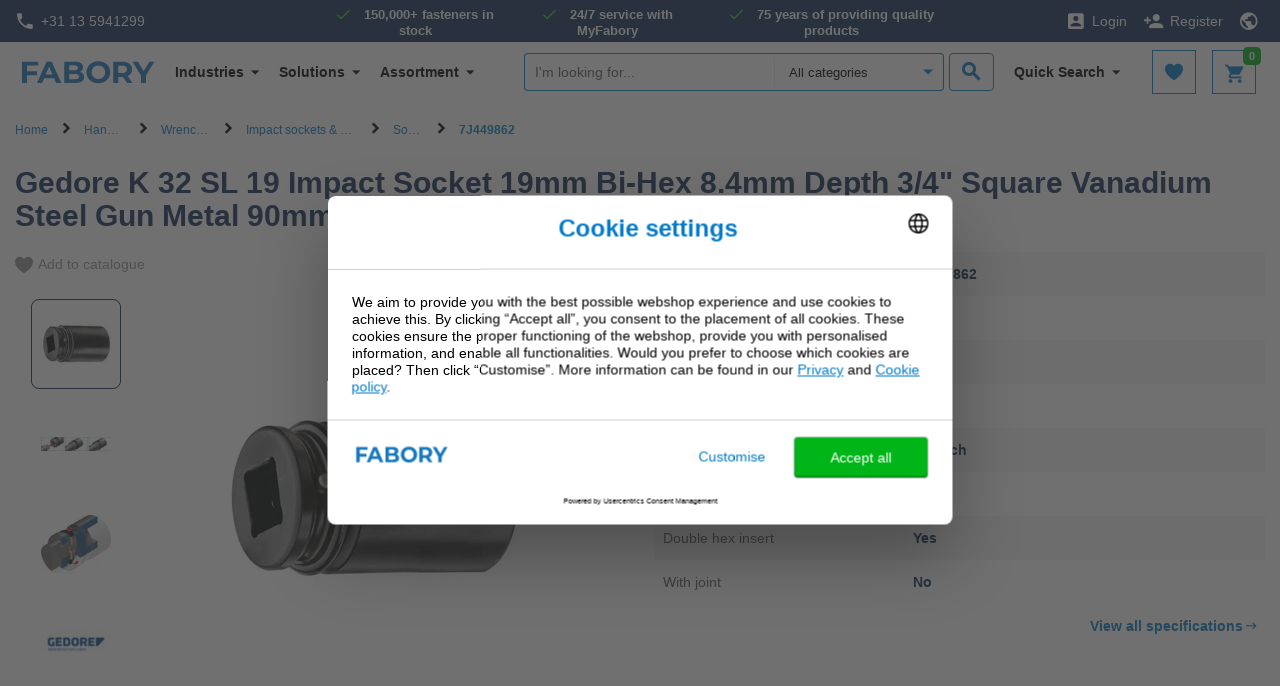

--- FILE ---
content_type: text/html;charset=UTF-8
request_url: https://www.fabory.com/en/gedore-k-32-sl-19-impact-socket-19mm-bi-hex-8-4mm-depth-3-4%22-square-vanadium-steel-gun-metal-90mm/p/7J449862
body_size: 23971
content:
<!DOCTYPE html>
<html lang="en">
<head>
    <!-- Google Tag Manager -->
    <script defer type="text/javascript">
    /* ################## Analytics mediator ################## */
    var mediator = (function () {
        var subscribe = function (tracker, fn) {
                if (!mediator.trackers[tracker]) {
                    mediator.trackers[tracker] = [];
                }
                mediator.trackers[tracker].push({context: this, callback: fn});
                return this;
            },

            publish = function (tracker) {
                if (!mediator.trackers[tracker]) {
                    return false;
                }
                var args = Array.prototype.slice.call(arguments, 1);
                for (var i = 0, l = mediator.trackers[tracker].length; i < l; i++) {
                    var subscription = mediator.trackers[tracker][i];
                    subscription.callback.apply(subscription.context, args);
                }
                return this;
            },

            publishAll = function () {
                if (Object.keys(mediator.trackers).length === 0) {
                    return false;
                }
                for (var tracker in mediator.trackers) {
                    var args = [tracker].concat(Array.prototype.slice.call(arguments));
                    mediator.publish.apply(this, args);
                }
                return this;
            };

        return {
            trackers: {},
            publish: publish,
            publishAll: publishAll,
            subscribe: subscribe
        }
    })();
    /* ################## END Analytics mediator ################## */

    /* Google Analytics */

    

    var _gaq = _gaq || [];
    var dataLayer = window.dataLayer = window.dataLayer || [];

    

    var customerInfo ={
        customerId: 'Guest',
        salesOrg: '1000',
    }

    var cartData = {
        currencyCode: "",
    }

    /* ################## DataLayer ################## */
    dataLayer.push({
        'CustomerID': 'Guest',
        'asm.UserName': '',
        'Language': 'en',
        'Locale': 'en',
        'SalesSegment': 'DS',
        'SalesOrg': '1000',
        'IndustryCode': '',
        'BusinessType': '',
        'DistributionChannel': '',
        'Division': '',
    })

        
            _gaq.push(['_setCustomVar', 2, 'CategoryOfProduct', ' Sockets, Nedtrain Oud, Doppen en ratels, Wrench tools', 3]);
        
    /* ################## End DataLayer ################## */
    function trackAddToCart_google(productCode, quantityAdded) {
        _gaq.push(['_trackEvent', 'Cart', 'AddToCart', productCode, quantityAdded]);
    }

    function trackUpdateCart(productCode, initialQuantity, newQuantity) {
        if (initialQuantity != newQuantity) {
            if (initialQuantity > newQuantity) {
                _gaq.push(['_trackEvent', 'Cart', 'RemoveFromCart', productCode, initialQuantity - newQuantity]);
            } else {
                _gaq.push(['_trackEvent', 'Cart', 'AddToCart', productCode, newQuantity - initialQuantity]);
            }
        }
    }

    function trackRemoveFromCart(productCode, initialQuantity) {
        _gaq.push(['_trackEvent', 'Cart', 'RemoveFromCart', productCode, initialQuantity]);
    }

    function trackRemoveFromCartDatalayer(productsData) {
        dataLayer.push({
            "event": "remove_from_cart",
            "ecommerce": {
                "CustomerID": customerInfo.customerId, // The CustomerID of the logged-in user; replace this with the dynamic ID
                "currency": cartData.currencyCode, // Ensure the correct currency is used
                "value": productsData.totalPrice, // Replace 'productTotalValue' with the actual total value of the removed product
                "items": productsData.products
            }
        });
    }

    function trackRemoveProductFromCart(data) {
        // track remove from cart event GA4
        dataLayer.push({
            "event": "remove_from_cart",
            "page_type": data.pageType || "",
            "ecommerce": {
                "currency": data.currency, // Ensure the correct currency is used
                "value": data.value, // Replace with the actual total value of the removed product if available
                "items": data.products // Add the items that were removed from the cart
            }
        });
    }

    function trackRegistration(eventAction) {
        dataLayer.push({
            'event': 'genericTrackingEvent', 'eventCategory': 'registrationForm', 'eventAction': eventAction
        });
    }

    function trackProductDetailsView(data) {
        dataLayer.push({
            "event": "view_item",
            "page_type": data.pageType,
            "ecommerce": {
                "items": [data.product]
            }
        });

        /*
        dataLayer.push({
            'ecomPre': {
                'currencyCode': currency,
                'detail': {
                    'actionField': {'': ''},
                    'products': [data]
                }
            },
            'events': {
                'category': 'ecommerce',
                'action': 'productDetailView'
            },
            'event': 'preProductDetailView'
        });
        */
    }

    function trackProductSearchWithFilters(eventCategory, eventAction, eventLabel) {
        dataLayer.push({
            'eventCategory': 'Product Filter-' + eventCategory,
            'eventAction': eventAction,
            'eventLabel': eventLabel
        })
    }

    function googleAnalyticsAddToCart(currency, data) {
        dataLayer.push({
            "event": "add_to_cart",
            "page_type": data.pageType || "",
            "item_list_name": data.itemListName || "",
            "ecommerce": {
                "currency": currency,
                "items": data.products,
                "value": data.value
            }
        });
    }

    function trackViewCartPage(data) {
        dataLayer.push({
            "event": "view_cart",
            "page_type": data.pageType || "",
            "ecommerce": {
                "currency": data.currency || "",
                "items": data.products,
                "value": data.value // Total value of the cart
            }
        });
    }

    function gtmTrackSearchProducts(data) {
        dataLayer.push({
            "event": "view_item_list",
            "page_type": data.pageType || "",
            "ecommerce": {
                "items": data.products
            }
        });
        
        /*
        dataLayer.push({
            'intSearchTool': 'solar',
            'intSearchTerm': data.searchedTerm,
            'intSearchResults': data.intSearchResults,
            'ecomPre': {
                'currencyCode': data.currencyIso,
                'impressions': data.impressions
            },
            'events': {
                'category': 'ecommerce',
                'action': 'productImpressions'
            },
            'event': 'preImpressions'
        })
        */
    }

    function googleAnalyticsProductClick(data) {
        dataLayer.push({
            "event": "select_item",
            "page_type": data.pageType || "",
            "ecommerce": {
                "items": data.products
            }
        });
        /*
        dataLayer.push({
            'ecomPre': {
                'currencyCode': currency,
                'click': {
                    'actionField': {
                        'list': pageType
                    },
                    'products': [product]
                }
            },
            'events': {
                'category': 'ecommerce',
                'action': 'productClick'
            },
            'event': 'preProductClick',
            'eventCallback': function () {
                document.location = destinationUrl;
            }
        });
        */
    }

    function googleAnalyticsGACartError(cartErrorCode) {
        dataLayer.push({
            'event': 'cartError',
            'cartErrorCode': cartErrorCode.toString()
        });
    }

    function googleAnalyticsImpressions(data) {
        dataLayer.push({
            "event": "view_item_list",
            "page_type": data.pageType || "",
            "ecommerce": {
                "items": data.products
            }
        });

        /*
        dataLayer.push({
            'ecomPre': {
                'currencyCode': currencyIsoCode,
                'impressions': products
            },
            'events': {
                'category': 'ecommerce',
                'action': 'productImpressions'
            },
            'event': 'preImpressions'
        });
        */
    }

    function googleAnalyticsChangeCheckoutMode(step, mode) {
        dataLayer.push({
            'ecommerce': {
                'checkout_option': {
                    'actionField': {
                        'step': step,
                        'option': mode
                    }
                }
            },
            'events': {
                'category': 'ecommerce',
                'action': 'checkoutOption'
            },
            'event': 'eecCheckoutOption'
        });
    }

    function trackViewItemList(data) {
        dataLayer.push({
            "event": "view_item_list",
            "page_type": data.pageType || "",
            "ecommerce": {
                "items": data.products
            }
        });
    }

    function trackAddToWishlist(data) {
        dataLayer.push({
            "event": "add_to_wishlist",
            "page_type": data.pageType || "",
            "ecommerce": {
                "items": data.products
            }
        });
    }

    function trackViewCrossSell(data) {
        dataLayer.push({
            "event": "view_cross_sell",
            "page_type": data.pageType || "",
            "ecommerce": {
                "items": data.products
            }
        });
    }

    function trackSelectCrossSell(data) {
        dataLayer.push({
            "event": "select_cross_sell",
            "page_type": data.pageType || "",
            "ecommerce": {
                "items": data.products
            }
        });
    }

    function trackBeginCheckout(data) {
        dataLayer.push({
            "event": "begin_checkout",
            "page_type": data.pageType || "",
            "ecommerce": {
                "value": data.value,
                "currency": data.currency || "",
                "items": data.products
            }
        });
    }

    function trackAddShippingInfo(data) {
        dataLayer.push({
            "event": "add_shipping_info",
            "page_type": data.pageType || "",
            "ecommerce": {
                "shipping_tier": data.shippingTier || "",
                "value": data.value,
                "currency": data.currency || "",
                "items": data.products
            }
        });
    }

    function trackAddPaymentInfo(data) {
        dataLayer.push({
            "event": "add_payment_info",
            "page_type": data.pageType || "",
            "ecommerce": {
                "payment_type": data.paymentType || "",
                "value": data.value,
                "currency": data.currency || "",
                "items": data.products,
            }
        });
    }

    function trackPurchase(data) {
        dataLayer.push({
            "event": "purchase",
            "page_type": data.pageType || "",
            "ecommerce": {
                "transaction_id": data.transactionId || "",
                "value": data.value,
                "currency": data.currency || "",
                "tax": data.tax || 0,
                "shipping": data.shipping || 0,
                "coupon": data.coupon || "",
                "items": data.products
            }
        });
    }

    function trackViewPromotion(data) {
        dataLayer.push({
            "event": "view_promotion",
            "page_type": data.pageType || "",
            "ecommerce": {
                "items": data.products
            }
        });
    }

    function trackSelectPromotion(data) {
        dataLayer.push({
            "event": "select_promotion",
            "page_type": data.pageType || "",
            "ecommerce": {
                "items": data.products
            }
        });
    }

    function trackSearchResults(data) {
        dataLayer.push({
            "event": "search_results",
            "ecommerce": {
                "search_term": data.searchTerm || "",
                "search_result_count": data.searchResultCount || 0,
            }
        });
    }

    function trackDisableCrossSell(data) {
        dataLayer.push({
            "event": "disable_cross_sell"
        });
    }

    function clearPreviousEcommerceData() {
        dataLayer.push({ ecommerce: null });  // Clear the previous ecommerce object.
    }

    window.mediator.subscribe('gtmTrackSearchProducts', function (data) {
        if (data.products) {
            clearPreviousEcommerceData();
            gtmTrackSearchProducts(data);
        }
    });

    window.mediator.subscribe('trackRegistration', function (data) {
        if (data.eventAction) {
            clearPreviousEcommerceData();
            trackRegistration(data.eventAction);
        }
    });

    window.mediator.subscribe('trackAddToCart', function (data) {
        if (data.productCode && data.quantity) {
            clearPreviousEcommerceData();
            trackAddToCart_google(data.productCode, data.quantity);
        }
    });

    window.mediator.subscribe('trackUpdateCart', function (data) {
        if (data.productCode && data.initialCartQuantity && data.newCartQuantity) {
            clearPreviousEcommerceData();
            trackUpdateCart(data.productCode, data.initialCartQuantity, data.newCartQuantity);
        }
    });

    window.mediator.subscribe('trackRemoveFromCart', function (data) {
        if (data.productCode && data.initialCartQuantity) {
            clearPreviousEcommerceData();
            trackRemoveFromCart(data.productCode, data.initialCartQuantity);
        }
    });

    window.mediator.subscribe('trackRemoveFromCartDatalayer', function (data) {
        if (data.products && data.products.length) {
            clearPreviousEcommerceData();
            trackRemoveFromCartDatalayer(data);
        }
    });

    window.mediator.subscribe('trackProductDetailsView', function (data) {
        if (data.product) {
            clearPreviousEcommerceData();
            trackProductDetailsView(data);
        }
    });

    window.mediator.subscribe('GoogleAnalyticsAddToCart', function (currency, data) {
        if (currency && data) {
            clearPreviousEcommerceData();
            googleAnalyticsAddToCart(currency, data);
        }
    });

    window.mediator.subscribe('trackProductSearchWithFilters', function (data) {
        if (data.eventCategory && data.eventAction && data.eventLabel) {
            clearPreviousEcommerceData();
            trackProductSearchWithFilters(data.eventCategory, data.eventAction, data.eventLabel);
        }
    });

    window.mediator.subscribe('GAProductClick', function (data) {
        if (data.products) {
            clearPreviousEcommerceData();
            googleAnalyticsProductClick(data);
        }
    });

    window.mediator.subscribe('GACartError', function (data) {
        if (data.cartErrorCode) {
            clearPreviousEcommerceData();
            googleAnalyticsGACartError(data.cartErrorCode);
        }
    });

    window.mediator.subscribe('GAImpressions', function (data) {
        if (data.products) {
            clearPreviousEcommerceData();
            googleAnalyticsImpressions(data.products);
        }
    });

    window.mediator.subscribe('changeCheckoutMode', function (data) {
        if (data.step && data.mode) {
            clearPreviousEcommerceData();
            googleAnalyticsChangeCheckoutMode(data.step, data.mode);
        }
    });

    window.mediator.subscribe('trackCheckoutEventOnCartPage', function (productsData) {
        clearPreviousEcommerceData();
        trackCheckoutEventOnCartPage(productsData);
    });

    window.mediator.subscribe('trackViewItemList', function (data) {
        clearPreviousEcommerceData();
        trackViewItemList(data);
    });

    window.mediator.subscribe('trackAddToWishlist', function (data) {
        if (data.products) {
            clearPreviousEcommerceData();
            trackAddToWishlist(data);
        }
    });

    window.mediator.subscribe('trackViewCrossSell', function (data) {
        if (data.products) {
            clearPreviousEcommerceData();
            trackViewCrossSell(data);
        }
    });

    window.mediator.subscribe('trackSelectCrossSell', function (data) {
        if (data.products) {
            clearPreviousEcommerceData();
            trackSelectCrossSell(data);
        }
    });

    window.mediator.subscribe('trackViewCartPage', function (data) {
        if (data.products) {
            clearPreviousEcommerceData();
            trackViewCartPage(data);
        }
    });

    window.mediator.subscribe('trackRemoveProductFromCart', function (data) {
        if (data.products) {
            clearPreviousEcommerceData();
            trackRemoveProductFromCart(data);
        }
    });

    window.mediator.subscribe('trackBeginCheckout', function (data) {
        if (data.products) {
            clearPreviousEcommerceData();
            trackBeginCheckout(data);
        }
    });

    window.mediator.subscribe('trackAddShippingInfo', function (data) {
        if (data.products) {
            clearPreviousEcommerceData();
            trackAddShippingInfo(data);
        }
    });

    window.mediator.subscribe('trackAddPaymentInfo', function (data) {
        if (data.products) {
            clearPreviousEcommerceData();
            trackAddPaymentInfo(data);
        }
    });

    window.mediator.subscribe('trackPurchase', function (data) {
        if (data.products) {
            clearPreviousEcommerceData();
            trackPurchase(data);
        }
    });

    window.mediator.subscribe('trackViewPromotion', function (data) {
        if (data.products) {
            clearPreviousEcommerceData();
            trackViewPromotion(data);
        }
    });

    window.mediator.subscribe('trackSelectPromotion', function (data) {
        if (data.products) {
            clearPreviousEcommerceData();
            trackSelectPromotion(data);
        }
    });

    window.mediator.subscribe('trackSearchResults', function (data) {
        clearPreviousEcommerceData();
        trackSearchResults(data);
    });

    window.mediator.subscribe('trackDisableCrossSell', function () {
        clearPreviousEcommerceData();
        trackDisableCrossSell();
    });

</script><script defer>
        (function(w,d,s,l,i){w[l]=w[l]||[];w[l].push({'gtm.start':
                new Date().getTime(),event:'gtm.js'});var f=d.getElementsByTagName(s)[0],
            j=d.createElement(s),dl=l!='dataLayer'?'&l='+l:'';j.async=true;j.src=
            'https://sgtm.fabory.com/proxy_tms.js?id='+i+dl;f.parentNode.insertBefore(j,f);
        })(window,document,'script','dataLayer','GTM-PL6PCR3');
    </script>
    <!-- End Google Tag Manager -->

    <title>
        Gedore K 32 SL 19 Impact Socket 19mm Bi-Hex 8.4mm Depth 3/4" Square Vanadium Steel Gun Metal 90mm | Fabory</title>


<meta http-equiv="Content-Type" content="text/html; charset=utf-8"/>
    <meta http-equiv="X-UA-Compatible" content="IE=edge">
    <meta charset="utf-8">
    <meta name="viewport" content="width=device-width, initial-scale=1, user-scalable=no">

    <meta name="description" content="Looking for Gedore K 32 SL 19 Impact Socket 19mm Bi-Hex 8.4mm Depth 3/4&amp;quot; Square Vanadium Steel Gun Metal 90mm? Fabory offers a large range of Sockets &amp;#10003; Delivery within 24 hours &amp;#10003; Payment on invoice &amp;#10003; 150.000+ products in stock">
<meta name="robots" content="noindex,nofollow">
<link rel="canonical" href="https://www.fabory.com/en/gedore-k-32-sl-19-impact-socket-19mm-bi-hex-8-4mm-depth-3-4%22-square-vanadium-steel-gun-metal-90mm/p/7J449862"/>
    <link rel="alternate" hreflang="de" href="https://www.fabory.com/de_XP/gedore-schlagschraubereinsatz-19-mm/p/7J449862">
            <link rel="alternate" hreflang="pt" href="https://www.fabory.com/pt/tomada-de-impacto-gedore-19mm/p/7J449862">
            <link rel="alternate" hreflang="en" href="https://www.fabory.com/en/gedore-k-32-sl-19-impact-socket-19mm-bi-hex-8-4mm-depth-3-4%22-square-vanadium-steel-gun-metal-90mm/p/7J449862">
            <link rel="alternate" hreflang="it" href="https://www.fabory.com/it_XP/gedore-presa-a-percussione-19-mm/p/7J449862">
            <link rel="alternate" hreflang="fr" href="https://www.fabory.com/fr/gedore-douilles-19mm/p/7J449862">
            <link rel="alternate" hreflang="nl-be" href="https://www.fabory.com/nl_BE/gedore-slagmoerdopsleutel-19mm/p/7J449862">
            <link rel="alternate" hreflang="hu" href="https://www.fabory.com/hu/gedore-impact-dug%c3%b3h%c3%baz%c3%b3-19mm/p/7J449862">
            <link rel="alternate" hreflang="es" href="https://www.fabory.com/es/enchufe-de-impacto-gedore-19mm/p/7J449862">
            <link rel="alternate" hreflang="zh" href="https://www.fabory.com/zh/gedore-k-32-sl-19-impact-socket-19mm-bi-hex-8-4mm-depth-3-4%22-square-vanadium-steel-gun-metal-90mm/p/7J449862">
            <link rel="alternate" hreflang="cs" href="https://www.fabory.com/cs/gedore-r%c3%a1zov%c3%a1-hlavice-19-mm/p/7J449862">
            <link rel="alternate" hreflang="fr-be" href="https://www.fabory.com/fr_BE/gedore-douilles-19mm/p/7J449862">
            <link rel="alternate" hreflang="sk" href="https://www.fabory.com/sk/gedore-n%c3%a1str%c4%8dn%c3%a1-hlavica-19-mm/p/7J449862">
            <link rel="alternate" hreflang="pl" href="https://www.fabory.com/pl/gniazdo-udarowe-gedore-19-mm/p/7J449862">
            <link rel="alternate" hreflang="ro" href="https://www.fabory.com/ro/gedore-mufa-de-impact-19mm/p/7J449862">
            <link rel="alternate" hreflang="en-gb" href="https://www.fabory.com/en_GB/gedore-k-32-sl-19-impact-socket-19mm-bi-hex-8-4mm-depth-3-4%22-square-vanadium-steel-gun-metal-90mm/p/7J449862">
            <link rel="alternate" hreflang="nl" href="https://www.fabory.com/nl/gedore-slagmoerdopsleutel-19mm/p/7J449862">
            <link rel="alternate" hreflang="x-default" href="https://www.fabory.com/en/gedore-k-32-sl-19-impact-socket-19mm-bi-hex-8-4mm-depth-3-4%22-square-vanadium-steel-gun-metal-90mm/p/7J449862">
    <link rel="apple-touch-icon" sizes="180x180" href="/_ui/responsive/theme-fabory/images/icons/apple-touch-icon.png">
   	<link rel="icon" type="image/png" sizes="32x32" href="/_ui/responsive/theme-fabory/images/icons/favicon_32x32.png">
   	<link rel="icon" type="image/png" sizes="16x16" href="/_ui/responsive/theme-fabory/images/icons/favicon_16x16.png">
   	<link rel="manifest" href="/_ui/responsive/theme-fabory/images/icons/manifest.json">
   	<link rel="mask-icon" href="/_ui/responsive/theme-fabory/images/icons/safari_pinned_tab.svg" color="#007ac9">
   	<link rel="shortcut icon"  href="/_ui/responsive/theme-fabory/images/icons/favicon.ico">
    <meta name="msapplication_TileColor" content="#2d89ef">
    <meta name="msapplication_TileImage" content="/_ui/responsive/theme-fabory/images/icons/mstile_144x144.png">
    <meta name="msapplication_config" content="/_ui/responsive/theme-fabory/images/icons/browserconfig.xml">
    <meta name="theme_color" content="#ffffff">

    <meta name="norton-safeweb-site-verification" content="1d56tbp5vet2noi1w7-9080ouzm0-zzbq016clivr4dgtazuni8t3dqe5idmlyj0jqb2-565-qlt9c1wzzlvsa7c0yzqp-1gi4mb2b585-7u733mfjgkxbhju4zev3a8" />

    <meta name="smartbanner:title" content="Fabory app">
    <meta name="smartbanner:author" content="Fabory Group">
    <meta name="smartbanner:price-suffix-apple" content="Download in the App Store">
    <meta name="smartbanner:price-suffix-google" content="Download in Google Play">
    <meta name="smartbanner:icon-apple" content="/_ui/responsive/theme-fabory/images/icons/apple-touch-icon.png">
    <meta name="smartbanner:icon-google" content="/_ui/responsive/theme-fabory/images/icons/apple-touch-icon.png">
    <meta name="smartbanner:button" content="View">
    <meta name="smartbanner:button-url-apple" content="https://apps.apple.com/us/app/1589748008">
    <meta name="smartbanner:button-url-google" content="https://play.google.com/store/apps/details?id=com.fabory.myfabory2&pli=1">
    <meta name="smartbanner:enabled-platforms" content="android,ios">
    <meta name="smartbanner:hide-path" content="/">
    <meta name="smartbanner:custom-design-modifier" content="fabory">
    <meta name="smartbanner:exclude-user-agent-regex" content="^.*(Version).*Safari">
    <link rel="stylesheet" href="/_ui/responsive/common/smartbanner/smartbanner.min.css">
    <script src="/_ui/responsive/common/smartbanner/smartbanner.min.js"></script>
<meta name="apple-itunes-app" content="app-id=1589748008">
<link rel="stylesheet" type="text/css" media="all" href="/wro/fabory_responsive.css?v=1768507128" />
		<link rel="stylesheet" type="text/css" media="all" href="/wro/addons_responsive.css?v=1768507128" />
	




  







<!--[if lt IE 9]>
    <script src="https://oss.maxcdn.com/html5shiv/3.7.3/html5shiv.min.js"></script>
    <script src="https://oss.maxcdn.com/respond/1.4.2/respond.min.js"></script>
    <![endif]-->
</head>

<body class="page-faboryVariantProductDetails pageType-ProductPage template-pages-addon--faboryhybrisaddonsextenderaddon-pages-product-faboryProductDetailsPage  smartedit-page-uid-faboryVariantProductDetails smartedit-page-uuid-eyJpdGVtSWQiOiJmYWJvcnlWYXJpYW50UHJvZHVjdERldGFpbHMiLCJjYXRhbG9nSWQiOiJmd3NDb250ZW50Q2F0YWxvZyIsImNhdGFsb2dWZXJzaW9uIjoiT25saW5lIn0= smartedit-catalog-version-uuid-fwsContentCatalog/Online  language-en">
<!-- Google Tag Manager (noscript) -->
  <noscript><iframe src="https://sgtm.fabory.com/ns.html?id=GTM-PL6PCR3" height="0" width="0" style="display:none;visibility:hidden"></iframe></noscript>

<!-- End Google Tag Manager (noscript) -->

<a href="#skip-to-content" class="skiptocontent" data-role="none">text.skipToContent</a>
        <a href="#skiptonavigation" class="skiptonavigation" data-role="none">text.skipToNavigation</a>


        <div id="menu-open" class="visible-xs"></div>
<!-- Notification -->
<div class="yCmsContentSlot">
<div class="yCmsComponent yComponentWrapper notificationHeaderWrapper">
</div></div><!-- Notification -->

<div id="navbar-wrapper">
    <!-- Topbar // -->
    <nav id="navbar-secondary" class="navbar navbar-default hidden-xs">
        <div class="container-fluid">
            <div class="row">
                <div class="col-lg-3 col-md-3 col-sm-4 pr-0">
                    <a href="tel:+31135941299" class="phone">
                <i class="zmdi zmdi-phone"></i>+31 13 5941299</a>
    </div>
                <div class="col-lg-6 hidden-md hidden-sm pr-0 pl-0 text-center">
                    <!-- Unique Selling Points // -->
                    <div class="text-center">
                        <ul class="yCmsContentSlot list-unstyled list-inline list-usp hidden-xs">
<li class="yCmsComponent">
<span>150,000+ fasteners in stock</span></li><li class="yCmsComponent">
<span>24/7 service with MyFabory</span></li><li class="yCmsComponent">
<span>75 years of providing quality products</span></li></ul></div>
                </div>
                <div class="col-lg-3 col-md-9 col-sm-8 pl-0">
                    <ul class="yCmsContentSlot nav navbar-nav navbar-right">
<li class="no-divider mobile-navigation">
        <a href="/en/login"><i class="zmdi zmdi-account-box"></i><span class="hidden-xs">Login</span></a>
        </li>
    <li class="no-divider mobile-navigation hidden-xs">
        <a href="/en/register"><i class="zmdi zmdi-account-add"></i><span class="hidden-xs">Register</span></a>
    </li>
<li class="no-divider mobile-navigation">
    








  <a href="#" data-toggle="dropdown">
   
      
         <i class="zmdi zmdi-globe"></i>
      
      
   
  </a>

  
<ul class="dropdown-menu multi-col drop-down-mobile-menu dropdown-menu-lang">
    <li>

        
        
        <ul class="list-unstyled countries mobile-language-country-menu">
            <li class="caption">Country</li>
            
                
                    
                    
                    
                        
                            <li class="mobile-language-selector mobile-available-languages">
                                <a id="BE__belgium__orgunit"
                                   class=""
                                   href="#" class="orgUnit">Belgium</a>
                            </li>
                        
                    
                

            
                
                    
                    
                    
                        
                            <li class="mobile-language-selector mobile-available-languages">
                                <a id="CZ__czech_republic__orgunit"
                                   class=""
                                   href="#" class="orgUnit">Czech Republic</a>
                            </li>
                        
                    
                

            
                
                    
                    
                    
                        
                    
                

            
                
                    
                    
                    
                        
                            <li class="mobile-language-selector mobile-available-languages">
                                <a id="FR__france__orgunit"
                                   class=""
                                   href="#" class="orgUnit">France</a>
                            </li>
                        
                    
                

            
                
                    
                    
                    
                        
                            <li class="mobile-language-selector mobile-available-languages">
                                <a id="DE__germany__orgunit"
                                   class=""
                                   href="#" class="orgUnit">Germany</a>
                            </li>
                        
                    
                

            
                
                    
                    
                    
                        
                    
                

            
                
                    
                    
                    
                        
                            <li class="mobile-language-selector mobile-available-languages">
                                <a id="HU__hungary__orgunit"
                                   class=""
                                   href="#" class="orgUnit">Hungary</a>
                            </li>
                        
                    
                

            
                
                    
                    
                        <li class="mobile-language-selector mobile-available-languages">
                            <a id="IT__italy__orgunit"  href="#" class="orgUnit ">Italy</a>
                        </li>
                    
                    
                

            
                
                    
                    
                    
                        
                            <li class="mobile-language-selector mobile-available-languages">
                                <a id="NL__netherlands__orgunit"
                                   class=""
                                   href="#" class="orgUnit">Netherlands</a>
                            </li>
                        
                    
                

            
                
                    
                    
                    
                        
                            <li class="mobile-language-selector mobile-available-languages">
                                <a id="PL__poland__orgunit"
                                   class=""
                                   href="#" class="orgUnit">Poland</a>
                            </li>
                        
                    
                

            
                
                    
                    
                    
                        
                            <li class="mobile-language-selector mobile-available-languages">
                                <a id="PT__portugal__orgunit"
                                   class=""
                                   href="#" class="orgUnit">Portugal</a>
                            </li>
                        
                    
                

            
                
                    
                    
                    
                        
                            <li class="mobile-language-selector mobile-available-languages">
                                <a id="RO__romania__orgunit"
                                   class=""
                                   href="#" class="orgUnit">Romania</a>
                            </li>
                        
                    
                

            
                
                    
                    
                    
                        
                            <li class="mobile-language-selector mobile-available-languages">
                                <a id="SK__slovakia__orgunit"
                                   class=""
                                   href="#" class="orgUnit">Slovakia</a>
                            </li>
                        
                    
                

            
                
                    
                    
                    
                        
                            <li class="mobile-language-selector mobile-available-languages">
                                <a id="ES__spain__orgunit"
                                   class=""
                                   href="#" class="orgUnit">Spain</a>
                            </li>
                        
                    
                

            
                
                    
                    
                    
                        
                            <li class="mobile-language-selector mobile-available-languages">
                                <a id="GB__united_kingdom__orgunit"
                                   class=""
                                   href="#" class="orgUnit">United Kingdom</a>
                            </li>
                        
                    
                

            
                
                    
                    
                    
                        
                    
                

            

            <li class="caption pt-2">Other</li>
            
            <li class="mobile-language-selector mobile-available-languages">
                 <a id="__other__orgunit"  href="#" class="orgUnit ">Fabory Group</a>
             </li>

            
                
            
                
            
                
                    <li class="mobile-language-selector mobile-available-languages">
                    <a id="__export__orgunit"
                            href="#" class="orgUnit active">Europe</a>
                    </li>
                
            
                
            
                
            
                
            
                
            
                
            
                
            
                
            
                
            
                
            
                
            
                
                    <li class="mobile-language-selector mobile-available-languages">
                    <a id="CN__china__orgunit"
                            href="#" class="orgUnit ">中国</a>
                    </li>
                
            
            
        </ul>
        
        
    


    <ul class="list-unstyled other mobile-language-country-menu">
        <li class="caption">Language</li>
        









    <li id="BE_languages"
        class="language-country language hide">

            


        <ul class="list-inline mobile-language-options">
            
                <li class="mobile-language-selector">
                    <a id="language__nl_BE" href="#" class="language-to-select ">Dutch</a>
                </li>
            
                <li class="mobile-language-selector">
                    <a id="language__fr_BE" href="#" class="language-to-select ">French</a>
                </li>
            
                <li class="mobile-language-selector">
                    <a id="language__en_BE" href="#" class="language-to-select ">English</a>
                </li>
            
        </ul>

    </li>


    <li id="CZ_languages"
        class="language-country language hide">

            


        <ul class="list-inline mobile-language-options">
            
                <li class="mobile-language-selector">
                    <a id="language__cs" href="#" class="language-to-select ">Czech</a>
                </li>
            
                <li class="mobile-language-selector">
                    <a id="language__en_CZ" href="#" class="language-to-select ">English</a>
                </li>
            
        </ul>

    </li>


    <li id="_languages"
        class="language-country language ">

            


        <ul class="list-inline mobile-language-options">
            
                <li class="mobile-language-selector">
                    <a id="language__en" href="#" class="language-to-select active">English</a>
                </li>
            
                <li class="mobile-language-selector">
                    <a id="language__fr_XP" href="#" class="language-to-select ">French</a>
                </li>
            
                <li class="mobile-language-selector">
                    <a id="language__de_XP" href="#" class="language-to-select ">German</a>
                </li>
            
                <li class="mobile-language-selector">
                    <a id="language__es_XP" href="#" class="language-to-select ">Spanish</a>
                </li>
            
                <li class="mobile-language-selector">
                    <a id="language__it_XP" href="#" class="language-to-select ">Italian</a>
                </li>
            
        </ul>

    </li>


    <li id="FR_languages"
        class="language-country language hide">

            


        <ul class="list-inline mobile-language-options">
            
                <li class="mobile-language-selector">
                    <a id="language__fr" href="#" class="language-to-select ">French</a>
                </li>
            
                <li class="mobile-language-selector">
                    <a id="language__en_FR" href="#" class="language-to-select ">English</a>
                </li>
            
        </ul>

    </li>


    <li id="DE_languages"
        class="language-country language hide">

            


        <ul class="list-inline mobile-language-options">
            
                <li class="mobile-language-selector">
                    <a id="language__de" href="#" class="language-to-select ">German</a>
                </li>
            
                <li class="mobile-language-selector">
                    <a id="language__en_DE" href="#" class="language-to-select ">English</a>
                </li>
            
        </ul>

    </li>


    <li id="HU_languages"
        class="language-country language hide">

            


        <ul class="list-inline mobile-language-options">
            
                <li class="mobile-language-selector">
                    <a id="language__hu" href="#" class="language-to-select ">Hungarian</a>
                </li>
            
                <li class="mobile-language-selector">
                    <a id="language__en_HU" href="#" class="language-to-select ">English</a>
                </li>
            
        </ul>

    </li>


    <li id="NL_languages"
        class="language-country language hide">

            


        <ul class="list-inline mobile-language-options">
            
                <li class="mobile-language-selector">
                    <a id="language__nl" href="#" class="language-to-select ">Dutch</a>
                </li>
            
                <li class="mobile-language-selector">
                    <a id="language__en_NL" href="#" class="language-to-select ">English</a>
                </li>
            
        </ul>

    </li>


    <li id="PL_languages"
        class="language-country language hide">

            


        <ul class="list-inline mobile-language-options">
            
                <li class="mobile-language-selector">
                    <a id="language__pl" href="#" class="language-to-select ">Polish</a>
                </li>
            
                <li class="mobile-language-selector">
                    <a id="language__en_PL" href="#" class="language-to-select ">English</a>
                </li>
            
        </ul>

    </li>


    <li id="PT_languages"
        class="language-country language hide">

            


        <ul class="list-inline mobile-language-options">
            
                <li class="mobile-language-selector">
                    <a id="language__pt" href="#" class="language-to-select ">Portuguese</a>
                </li>
            
                <li class="mobile-language-selector">
                    <a id="language__en_PT" href="#" class="language-to-select ">English</a>
                </li>
            
        </ul>

    </li>


    <li id="RO_languages"
        class="language-country language hide">

            


        <ul class="list-inline mobile-language-options">
            
                <li class="mobile-language-selector">
                    <a id="language__ro" href="#" class="language-to-select ">Romanian</a>
                </li>
            
                <li class="mobile-language-selector">
                    <a id="language__en_RO" href="#" class="language-to-select ">English</a>
                </li>
            
        </ul>

    </li>


    <li id="SK_languages"
        class="language-country language hide">

            


        <ul class="list-inline mobile-language-options">
            
                <li class="mobile-language-selector">
                    <a id="language__sk" href="#" class="language-to-select ">Slovak</a>
                </li>
            
                <li class="mobile-language-selector">
                    <a id="language__en_SK" href="#" class="language-to-select ">English</a>
                </li>
            
        </ul>

    </li>


    <li id="ES_languages"
        class="language-country language hide">

            


        <ul class="list-inline mobile-language-options">
            
                <li class="mobile-language-selector">
                    <a id="language__es" href="#" class="language-to-select ">Spanish</a>
                </li>
            
                <li class="mobile-language-selector">
                    <a id="language__en_ES" href="#" class="language-to-select ">English</a>
                </li>
            
        </ul>

    </li>


    <li id="GB_languages"
        class="language-country language hide">

            


        <ul class="list-inline mobile-language-options">
            
                <li class="mobile-language-selector">
                    <a id="language__en_GB" href="#" class="language-to-select ">English</a>
                </li>
            
        </ul>

    </li>


    <li id="CN_languages"
        class="language-country language hide">

            


        <ul class="list-inline mobile-language-options">
            
                <li class="mobile-language-selector">
                    <a id="language__zh" href="#" class="language-to-select ">Simplified Chinese</a>
                </li>
            
        </ul>

    </li>





    <li id="IT_languages" class="language-country language hide">
        

        <ul class="list-inline mobile-language-options">
            <li class="mobile-language-selector">
                <a id="language__it_XP" href="#" class="language-to-select">Italian</a>
            </li>
            <li class="mobile-language-selector">
                <a id="language__en" href="#" class="language-to-select">English</a>
            </li>
        </ul>
    </li>


<!-- Default Country Language [] -->


    </ul>
    </li>
</ul></li></ul></div>
            </div>
        </div>
    </nav>

    <!-- // Topbar -->

    <!-- Navigation // -->
    <div id="navbar-sticky-container">
        <nav id="navbar-primary" class="navbar navbar-default">
            <div class="container-fluid">
                <div class="navbar-header">
                    <a href="https://www.fabory.com/en" class="navbar-brand standard-logo">
            <img alt="Fabory Homepage" src="/medias/Fabory-logo-blue.svg?context=[base64]" width="145" class="" id="logotype_brand">
        </a>
    </div>
                <!-- Menu - mobile / -->
                <ul style="position: absolute; margin: auto; top: 0;" class="yCmsContentSlot nav navbar-nav visible-xs navbar-mobile ">
<li class="yCmsComponent mobile-navigation">
<li class="no-divider mobile-navigation">
    








  <a href="#" data-toggle="dropdown">
   
      
         <i class="zmdi zmdi-globe"></i>
      
      
   
  </a>

  
<ul class="dropdown-menu multi-col drop-down-mobile-menu dropdown-menu-lang">
    <li>

        
        
        <ul class="list-unstyled countries mobile-language-country-menu">
            <li class="caption">Country</li>
            
                
                    
                    
                    
                        
                            <li class="mobile-language-selector mobile-available-languages">
                                <a id="BE__belgium__orgunit"
                                   class=""
                                   href="#" class="orgUnit">Belgium</a>
                            </li>
                        
                    
                

            
                
                    
                    
                    
                        
                            <li class="mobile-language-selector mobile-available-languages">
                                <a id="CZ__czech_republic__orgunit"
                                   class=""
                                   href="#" class="orgUnit">Czech Republic</a>
                            </li>
                        
                    
                

            
                
                    
                    
                    
                        
                    
                

            
                
                    
                    
                    
                        
                            <li class="mobile-language-selector mobile-available-languages">
                                <a id="FR__france__orgunit"
                                   class=""
                                   href="#" class="orgUnit">France</a>
                            </li>
                        
                    
                

            
                
                    
                    
                    
                        
                            <li class="mobile-language-selector mobile-available-languages">
                                <a id="DE__germany__orgunit"
                                   class=""
                                   href="#" class="orgUnit">Germany</a>
                            </li>
                        
                    
                

            
                
                    
                    
                    
                        
                    
                

            
                
                    
                    
                    
                        
                            <li class="mobile-language-selector mobile-available-languages">
                                <a id="HU__hungary__orgunit"
                                   class=""
                                   href="#" class="orgUnit">Hungary</a>
                            </li>
                        
                    
                

            
                
                    
                    
                        <li class="mobile-language-selector mobile-available-languages">
                            <a id="IT__italy__orgunit"  href="#" class="orgUnit ">Italy</a>
                        </li>
                    
                    
                

            
                
                    
                    
                    
                        
                            <li class="mobile-language-selector mobile-available-languages">
                                <a id="NL__netherlands__orgunit"
                                   class=""
                                   href="#" class="orgUnit">Netherlands</a>
                            </li>
                        
                    
                

            
                
                    
                    
                    
                        
                            <li class="mobile-language-selector mobile-available-languages">
                                <a id="PL__poland__orgunit"
                                   class=""
                                   href="#" class="orgUnit">Poland</a>
                            </li>
                        
                    
                

            
                
                    
                    
                    
                        
                            <li class="mobile-language-selector mobile-available-languages">
                                <a id="PT__portugal__orgunit"
                                   class=""
                                   href="#" class="orgUnit">Portugal</a>
                            </li>
                        
                    
                

            
                
                    
                    
                    
                        
                            <li class="mobile-language-selector mobile-available-languages">
                                <a id="RO__romania__orgunit"
                                   class=""
                                   href="#" class="orgUnit">Romania</a>
                            </li>
                        
                    
                

            
                
                    
                    
                    
                        
                            <li class="mobile-language-selector mobile-available-languages">
                                <a id="SK__slovakia__orgunit"
                                   class=""
                                   href="#" class="orgUnit">Slovakia</a>
                            </li>
                        
                    
                

            
                
                    
                    
                    
                        
                            <li class="mobile-language-selector mobile-available-languages">
                                <a id="ES__spain__orgunit"
                                   class=""
                                   href="#" class="orgUnit">Spain</a>
                            </li>
                        
                    
                

            
                
                    
                    
                    
                        
                            <li class="mobile-language-selector mobile-available-languages">
                                <a id="GB__united_kingdom__orgunit"
                                   class=""
                                   href="#" class="orgUnit">United Kingdom</a>
                            </li>
                        
                    
                

            
                
                    
                    
                    
                        
                    
                

            

            <li class="caption pt-2">Other</li>
            
            <li class="mobile-language-selector mobile-available-languages">
                 <a id="__other__orgunit"  href="#" class="orgUnit ">Fabory Group</a>
             </li>

            
                
            
                
            
                
                    <li class="mobile-language-selector mobile-available-languages">
                    <a id="__export__orgunit"
                            href="#" class="orgUnit active">Europe</a>
                    </li>
                
            
                
            
                
            
                
            
                
            
                
            
                
            
                
            
                
            
                
            
                
            
                
                    <li class="mobile-language-selector mobile-available-languages">
                    <a id="CN__china__orgunit"
                            href="#" class="orgUnit ">中国</a>
                    </li>
                
            
            
        </ul>
        
        
    


    <ul class="list-unstyled other mobile-language-country-menu">
        <li class="caption">Language</li>
        









    <li id="BE_languages"
        class="language-country language hide">

            


        <ul class="list-inline mobile-language-options">
            
                <li class="mobile-language-selector">
                    <a id="language__nl_BE" href="#" class="language-to-select ">Dutch</a>
                </li>
            
                <li class="mobile-language-selector">
                    <a id="language__fr_BE" href="#" class="language-to-select ">French</a>
                </li>
            
                <li class="mobile-language-selector">
                    <a id="language__en_BE" href="#" class="language-to-select ">English</a>
                </li>
            
        </ul>

    </li>


    <li id="CZ_languages"
        class="language-country language hide">

            


        <ul class="list-inline mobile-language-options">
            
                <li class="mobile-language-selector">
                    <a id="language__cs" href="#" class="language-to-select ">Czech</a>
                </li>
            
                <li class="mobile-language-selector">
                    <a id="language__en_CZ" href="#" class="language-to-select ">English</a>
                </li>
            
        </ul>

    </li>


    <li id="_languages"
        class="language-country language ">

            


        <ul class="list-inline mobile-language-options">
            
                <li class="mobile-language-selector">
                    <a id="language__en" href="#" class="language-to-select active">English</a>
                </li>
            
                <li class="mobile-language-selector">
                    <a id="language__fr_XP" href="#" class="language-to-select ">French</a>
                </li>
            
                <li class="mobile-language-selector">
                    <a id="language__de_XP" href="#" class="language-to-select ">German</a>
                </li>
            
                <li class="mobile-language-selector">
                    <a id="language__es_XP" href="#" class="language-to-select ">Spanish</a>
                </li>
            
                <li class="mobile-language-selector">
                    <a id="language__it_XP" href="#" class="language-to-select ">Italian</a>
                </li>
            
        </ul>

    </li>


    <li id="FR_languages"
        class="language-country language hide">

            


        <ul class="list-inline mobile-language-options">
            
                <li class="mobile-language-selector">
                    <a id="language__fr" href="#" class="language-to-select ">French</a>
                </li>
            
                <li class="mobile-language-selector">
                    <a id="language__en_FR" href="#" class="language-to-select ">English</a>
                </li>
            
        </ul>

    </li>


    <li id="DE_languages"
        class="language-country language hide">

            


        <ul class="list-inline mobile-language-options">
            
                <li class="mobile-language-selector">
                    <a id="language__de" href="#" class="language-to-select ">German</a>
                </li>
            
                <li class="mobile-language-selector">
                    <a id="language__en_DE" href="#" class="language-to-select ">English</a>
                </li>
            
        </ul>

    </li>


    <li id="HU_languages"
        class="language-country language hide">

            


        <ul class="list-inline mobile-language-options">
            
                <li class="mobile-language-selector">
                    <a id="language__hu" href="#" class="language-to-select ">Hungarian</a>
                </li>
            
                <li class="mobile-language-selector">
                    <a id="language__en_HU" href="#" class="language-to-select ">English</a>
                </li>
            
        </ul>

    </li>


    <li id="NL_languages"
        class="language-country language hide">

            


        <ul class="list-inline mobile-language-options">
            
                <li class="mobile-language-selector">
                    <a id="language__nl" href="#" class="language-to-select ">Dutch</a>
                </li>
            
                <li class="mobile-language-selector">
                    <a id="language__en_NL" href="#" class="language-to-select ">English</a>
                </li>
            
        </ul>

    </li>


    <li id="PL_languages"
        class="language-country language hide">

            


        <ul class="list-inline mobile-language-options">
            
                <li class="mobile-language-selector">
                    <a id="language__pl" href="#" class="language-to-select ">Polish</a>
                </li>
            
                <li class="mobile-language-selector">
                    <a id="language__en_PL" href="#" class="language-to-select ">English</a>
                </li>
            
        </ul>

    </li>


    <li id="PT_languages"
        class="language-country language hide">

            


        <ul class="list-inline mobile-language-options">
            
                <li class="mobile-language-selector">
                    <a id="language__pt" href="#" class="language-to-select ">Portuguese</a>
                </li>
            
                <li class="mobile-language-selector">
                    <a id="language__en_PT" href="#" class="language-to-select ">English</a>
                </li>
            
        </ul>

    </li>


    <li id="RO_languages"
        class="language-country language hide">

            


        <ul class="list-inline mobile-language-options">
            
                <li class="mobile-language-selector">
                    <a id="language__ro" href="#" class="language-to-select ">Romanian</a>
                </li>
            
                <li class="mobile-language-selector">
                    <a id="language__en_RO" href="#" class="language-to-select ">English</a>
                </li>
            
        </ul>

    </li>


    <li id="SK_languages"
        class="language-country language hide">

            


        <ul class="list-inline mobile-language-options">
            
                <li class="mobile-language-selector">
                    <a id="language__sk" href="#" class="language-to-select ">Slovak</a>
                </li>
            
                <li class="mobile-language-selector">
                    <a id="language__en_SK" href="#" class="language-to-select ">English</a>
                </li>
            
        </ul>

    </li>


    <li id="ES_languages"
        class="language-country language hide">

            


        <ul class="list-inline mobile-language-options">
            
                <li class="mobile-language-selector">
                    <a id="language__es" href="#" class="language-to-select ">Spanish</a>
                </li>
            
                <li class="mobile-language-selector">
                    <a id="language__en_ES" href="#" class="language-to-select ">English</a>
                </li>
            
        </ul>

    </li>


    <li id="GB_languages"
        class="language-country language hide">

            


        <ul class="list-inline mobile-language-options">
            
                <li class="mobile-language-selector">
                    <a id="language__en_GB" href="#" class="language-to-select ">English</a>
                </li>
            
        </ul>

    </li>


    <li id="CN_languages"
        class="language-country language hide">

            


        <ul class="list-inline mobile-language-options">
            
                <li class="mobile-language-selector">
                    <a id="language__zh" href="#" class="language-to-select ">Simplified Chinese</a>
                </li>
            
        </ul>

    </li>





    <li id="IT_languages" class="language-country language hide">
        

        <ul class="list-inline mobile-language-options">
            <li class="mobile-language-selector">
                <a id="language__it_XP" href="#" class="language-to-select">Italian</a>
            </li>
            <li class="mobile-language-selector">
                <a id="language__en" href="#" class="language-to-select">English</a>
            </li>
        </ul>
    </li>


<!-- Default Country Language [] -->


    </ul>
    </li>
</ul></li></li><li class="yCmsComponent mobile-navigation">
<li class="no-divider mobile-navigation">
        <a href="/en/login"><i class="zmdi zmdi-account-box"></i><span class="hidden-xs">Login</span></a>
        </li>
    <li class="no-divider mobile-navigation hidden-xs">
        <a href="/en/register"><i class="zmdi zmdi-account-add"></i><span class="hidden-xs">Register</span></a>
    </li>
</li></ul><!-- Menu - mobile -->
                <div class="navbar-extra ">
                    <!-- Menu - desktop // -->
                    <div class="header-menu hidden-md hidden-sm hidden-xs">
            <ul class="nav navbar-nav main-navbar-nav">
                <li>
                                    <a href="#" class="header-item header-dropdown " data-toggle="dropdown" role="button" aria-haspopup="true" aria-expanded="false">Industries</a>
                                    <div class="dropdown-menu border-round hidden-xs  empty-bottom-section one-col">
                                        <div class="dropdown-items-container">
                                            <div class="row">
                                                <div class="col-xs-6 mb-1 dropdown-item">
                                                        <a href="/en/group/market-specific_expertise" class="dropdown-category">Industries</a>
                                                        <div><a href="/en/group/trucktrailercoach">Truck, Trailer & Coach building</a></div>
                                                            <div><a href="/en/group/food-dairy">Food & Beverage machine building</a></div>
                                                            <div><a href="/en/group/agriculture">Agri</a></div>
                                                            <div><a href="/en/group/semiconmedical">Semicon & Medical</a></div>
                                                            <div><a href="https://www.fabory.com/group/market-specific_expertise/building-and-construction">Building & Construction</a></div>
                                                            <div><a href="/en/group/market-specific_expertise/petrochemical">Petrochemical industry</a></div>
                                                            <div><a href="/en/group/wind">Wind</a></div>
                                                            <div><a href="/en/group/market-specific_expertise">Other industries</a></div>
                                                            </div>
                                                </div>
                                        </div>

                                        </div>
                                </li>
                            <li>
                                    <a href="#" class="header-item header-dropdown " data-toggle="dropdown" role="button" aria-haspopup="true" aria-expanded="false">Solutions</a>
                                    <div class="dropdown-menu border-round hidden-xs ">
                                        <div class="dropdown-items-container">
                                            <div class="row">
                                                <div class="col-xs-6 mb-1 dropdown-item">
                                                        <a href="/en/group/fabory_logic" class="dropdown-category">Fabory Logic VMI</a>
                                                        <div><a href="/en/group/fabory_logic/rfid">RFID</a></div>
                                                            <div><a href="/en/group/fabory_logic/weight_scale_cabinet">Weight Scale Cabinet</a></div>
                                                            <div><a href="/en/group/fabory_logic/kitting">Kitting</a></div>
                                                            <div><a href="/en/group/fabory_logic/pick_and_put_to_light">Pick & Put to Light</a></div>
                                                            </div>
                                                <div class="col-xs-6 mb-1 dropdown-item">
                                                        <a href="/en/group/quality_engineering_r_and_d" class="dropdown-category">QA/QC & Engineering</a>
                                                        <div><a href="/en/group/work-quality-engineering">Laboratory</a></div>
                                                            <div><a href="/en/group/practicing-knowledge">3D Portal</a></div>
                                                            <div><a href="/en/group/Increase-your-technical-knowledge">Training</a></div>
                                                            </div>
                                                <div class="col-xs-6 mb-1 dropdown-item">
                                                        <a href="/en/group/fabory-logic-cmi" class="dropdown-category">Fabory Logic CMI</a>
                                                        <div><a href="/en/group/fabory-logic-cmi">BarTrack</a></div>
                                                            <div><a href="/en/group/fabory_logic/fabory_app">Fabory app</a></div>
                                                            <div><a href="/en/group/fabory-logic-cmi">RFID </a></div>
                                                            </div>
                                                <div class="col-xs-6 mb-1 dropdown-item">
                                                        <a href="/en/group/myfabory-insights" class="dropdown-category">MyFabory Insights</a>
                                                        </div>
                                                </div>
                                        </div>

                                        <div class="dropdown-menu-bottom">
                                                <div class="row">
                                                        <div class="col-md-5">
                                                            <a href="/en/group/digital_solutions">Digital solutions </a>
                                                        </div>
                                                        <div class="col-md-7">
                                                                </div>
                                                    </div>
                                                </div>
                                        </div>
                                </li>
                            <li>
                                    <a href="#" class="header-item header-dropdown " data-toggle="dropdown" role="button" aria-haspopup="true" aria-expanded="false">Assortment</a>
                                    <div class="dropdown-menu border-round hidden-xs ">
                                        <div class="dropdown-items-container">
                                            <div class="row">
                                                <div class="col-xs-6 mb-1 dropdown-item">
                                                        <a href="/en/group/masters_in_fasteners" class="dropdown-category">Assortment</a>
                                                        <div><a href="/en/group/masters_in_fasteners#fasteners">Fasteners</a></div>
                                                            <div><a href="/en/group/masters_in_fasteners#cparts">C-Parts</a></div>
                                                            <div><a href="/en/group/masters_in_fasteners#mro">Tools and PBM's</a></div>
                                                            <div><a href="/en/group/leading_standard">Leading standard</a></div>
                                                            <div><a href="/en/Norm/DIN/c/DIN">DIN standards</a></div>
                                                            <div><a href="/en/Norma/ISO/c/ISO">ISO standards</a></div>
                                                            <div><a href="/en/group/brands">Partner brands</a></div>
                                                            </div>
                                                <div class="col-xs-6 mb-1 dropdown-item">
                                                        <a href="/en/group/masters_in_fasteners" class="dropdown-category">Masters in Fasteners</a>
                                                        <div><a href="/en/group/assortment">Large assortment</a></div>
                                                            <div><a href="/en/group/industry-specific">Industry specific</a></div>
                                                            <div><a href="/en/group/kitting-for-fasteners">Kitting for fasteners</a></div>
                                                            <div><a href="/en/group/innovations">Innovations</a></div>
                                                            </div>
                                                </div>
                                        </div>

                                        <div class="dropdown-menu-bottom">
                                                <div class="row">
                                                        <div class="col-md-5">
                                                            <a href="https://www.fabory.com">To our webshop</a>
                                                        </div>
                                                        <div class="col-md-7">
                                                                Order directly via our webshop</div>
                                                    </div>
                                                </div>
                                        </div>
                                </li>
                            </ul>
        </div>
    <!-- // Menu - desktop -->
                    <!-- Cart // -->
                    <div id="cart" class="yCmsContentSlot cart nav-cart">
<a class="mini-cart-link zmdi zmdi-shopping-cart"
   data-mobile-href="/en/cart"
   data-mini-cart-url="/en/cart/rollover/FaboryMiniCartComponent"
   data-mini-cart-refresh-url="/en/cart/miniCart/SUBTOTAL"
   data-mini-cart-name="Shopping cart"
   data-mini-cart-empty-name="Empty Cart"
   data-mini-cart-items-text="Items">
    <span id="total-items-in-cart" data-total-items="0"></span>
    <span id="total-items-in-cart-span" class="fabory-nav-items-total">0</span>
    <span id="mini-cart-added-item" class="zmdi zmdi-plus"></span>
</a>
<input id="mini-cart-page-type" value="PRODUCT">
<div class="hidden-cart border-round" id="hidden-cart">
	<div id="full-cart-holder" class="cart-hide">
     <div class="head">
              <div class="view-items pull-left">
                <i class="zmdi zmdi-shopping-cart pull-left"></i>
                <b id="mini-cart-total-amount">
                0 item</b>
              </div>
     </div>
     <div class="items-list-wrap mCustomScrollbar" data-mcs-theme="dark" id="scroll"> 
       <table class="hidden-items-cart" id="mini-cart-products-holder">
       </table>
     </div>   
    <div id="mini-cart-delivery" class="delivery-price">
		</div>
	<div id="mini-cart-add-packaging" class="delivery-price">
    		</div>
   	<div class="total-price" id="mini-cart-total">	
		</div>
   <div class="buttons">
     <button id="mini-cart-close-button" class="btn btn-continue-shopping pull-left">Continue shopping</button>
     <button data-checkout-url="/en/cart" id="checkout-button-bottom" class="btn btn-round btn-green btn--continue-checkout js-continue-checkout-button pull-right">Checkout</button>
   </div>
   </div>
    <div id="emptyCartText" class=" text-center">
 	    <i class="zmdi zmdi-shopping-cart"></i>
 	    <br/>
         <span class="cart-title">Your shopping cart is empty</span>   	
     </div>

    <script>
    // Texts will be visible each 10s in following this order
    var preloaderTexts = {
        '1': 'We are retrieving the requested information. We thank you for your patience.',
        '2': 'Fabory is the specialist in fasteners in Europe.',
        '3': 'We are retrieving the requested information. We thank you for your patience.',
        '4': 'In your personal MyFabory environment you will find all information about your orders.',
        '5': 'It takes a little longer to retrieve the requested information. We thank you for your patience.',
        '6': 'Fabory is known for a very wide and deep range of fasteners and related products.',
        '7': 'It takes a little longer to retrieve the requested information. We thank you for your patience.',
        '8': 'Fabory offers innovative solutions to manage maintenance, repair and production stock.',
        '9': 'We have almost retrieved the information you requested. We thank you for your patience.',
        '10': 'Fabory offers various digital solutions to continuously optimize your processes.',
        '11': 'We have almost retrieved the information you requested. We thank you for your patience.',
        '12': 'For advice, analyzes or tailor-made calculations, Fabory is the right place for you.'
    };
</script>
<div class="minicart-preloader-text">
    <div class="preloader-message">Do not close this page. This message will disappear, when the page is fully loaded.</div>
    <div class="js-preloader-text"></div>
</div></div>
</div><!-- // Cart -->
                    <!-- Catalog // -->
                    <div id="catalog" class="yCmsContentSlot catalog pr-7 hidden-xs">
<a class="catalog-link" href="/en/my-account/catalogs">
            <svg xmlns="http://www.w3.org/2000/svg" width="18" height="18" viewBox="0 0 24 24">
                <path d="M12 4.435c-1.989-5.399-12-4.597-12 3.568 0 4.068 3.06 9.481 12 14.997 8.94-5.516 12-10.929 12-14.997 0-8.118-10-8.999-12-3.568z"/>
            </svg>
        </a>
    </div><!-- // Catalog -->
                    <!-- Search // -->
                    <div class="yCmsContentSlot search-wrapper">
<form id="search-nav-form" class="navbar-form advanced-search-included"
      role="search" name="search_form_FaborySearchBox" method="get" action="/en/search/">
    <div class="input-group typeahead main-search">
        <input id="selectedCategory" type="hidden" value="04010501"/>
        <select id="width_tmp_select">
            <option id="width_tmp_option"></option>
        </select>
        <input type="text" id="search"
               class="form-control js-site-search-input basic-search round-small-left" name="text"
               value=""
               maxlength="100" placeholder="I'm looking for..."
               role="textbox"
               data-search-query=""
               data-options='{"noSearchSuggestionsText": "No suggestions","autocompleteUrl" : "/en/search/autocomplete/FaborySearchBox","searchUrl" : "/en/search/","minCharactersBeforeRequest" : 3,"waitTimeBeforeRequest" : "500","displayProductImages" : true, "searchBoxSuggestionsText":"Suggestions", "searchBoxCategoriesText":"Categories", "searchBoxInText":"in", "searchBoxProductsText":"Products"}'>
        <div class="category-select-holder" id="categoryDropDownHolder">
            <select class="category-select round-small-right" data-nav-selected="0" id="categoryDropDown">
                <option value="c/04010501"
                                data-placeholder="Search within Sockets">Sockets</option>
                        <option selected="selected" value="/en/search/" data-placeholder="I'm looking for...">
                            All categories</option>
                    <option value="c/01" data-placeholder="Search within Fasteners">Fasteners</option>
                        <option value="c/04" data-placeholder="Search within Hand tools">Hand tools</option>
                        <option value="c/05" data-placeholder="Search within Machining tools">Machining tools</option>
                        <option value="c/12" data-placeholder="Search within Safety products">Safety products</option>
                        <option value="c/02" data-placeholder="Search within Power tools">Power tools</option>
                        <option value="c/07" data-placeholder="Search within Grinding & sanding">Grinding & sanding</option>
                        <option value="c/10" data-placeholder="Search within Chemicals & tapes">Chemicals & tapes</option>
                        <option value="c/09" data-placeholder="Search within Material handling & storage">Material handling & storage</option>
                        <option value="c/03" data-placeholder="Search within Air pressure tools">Air pressure tools</option>
                        <option value="c/06" data-placeholder="Search within Electrical supplies">Electrical supplies</option>
                        <option value="c/11" data-placeholder="Search within Janitorial & washroom">Janitorial & washroom</option>
                        <option value="c/13" data-placeholder="Search within Hydraulics, Pneumatics & Piping (ferrous & non-ferrous)">Hydraulics, Pneumatics & Piping (ferrous & non-ferrous)</option>
                        <option value="c/08" data-placeholder="Search within  Welding, soldering & gas equipment"> Welding, soldering & gas equipment</option>
                        </select>
            </div>
            <div class="input-group-btn hidden" id="clear-btn">
                <button class="btn btn-default form-control basic-search" type="button"><i
                        class="zmdi zmdi-close"></i></button>
            </div>

            <div class="input-group-btn" id="search-btn">
                <button class="btn btn-default form-control basic-search" type="submit"><i
                        class="zmdi zmdi-search"></i></button>
            </div>
        </div>
        <input type="submit" style="visibility:hidden; position:absolute; left:-10000px;">
    <div class="advanced-search-container">
        <a href="#" data-toggle="dropdown" id="toggle-link" class="pseudo-menu advanced-search-menu as-menu-show">
             <div class="js-toggle-AS-menu">Quick Search</div>
             <input id="advanced-search-show-results" type="hidden" value='Show {0} fasteners' />
             <input id="header-navigation-advanced-search" type="hidden" value='Search' />
        </a>

        <div id="advanced-search" class="dropdown-menu dropdown-menu-right arrow-left multi-col scroll-menu">
              <span class="hidden-lg hidden-md hidden-sm hidden-xs js-close-mobile-as">X</span>
              <div class="collapse in" id="search-filters" aria-expanded="true" style="">
                <div class="search-container">
                  <div class="row">
                  <div class="col-xs-12 col-sm-12 col-md-4 col-lg-4 as-input-holder">
                      <div class="form-group">
                        <input type="text" class="form-control form-control-lg advanced-search-filter standard" id="as-filter-FA5159" tabindex="1" data-options='{"noResult": "No result"}' placeholder='DIN, ISO, ASME...'>
                        <span id="as-dropdown-FA5159" class="zmdi zmdi-chevron-down pull-right as-drop-down"></span>
                        <a id="as-clear-filter-FA5159" input-id="as-filter-FA5159" class="zmdi zmdi-close as-attribute-close pull-right"></a>
                      </div>
                    </div>
                    <div class="col-xs-12 col-sm-12 col-md-4 col-lg-4 as-input-holder">
                      <div class="form-group">
                        <input type="text" class="form-control form-control-lg advanced-search-filter" id="as-filter-FA2270" tabindex="2" data-options='{"noResult": "No result"}' placeholder='Class'>
                        <span id="as-dropdown-FA2270" class="zmdi zmdi-chevron-down pull-right as-drop-down"></span>
                        <a id="as-clear-filter-FA2270" input-id="as-filter-FA2270" class="zmdi zmdi-close as-attribute-close pull-right"></a>
                      </div>
                    </div>
                    <div class="col-xs-12 col-sm-12 col-md-4 col-lg-4 as-input-holder">
                      <div class="form-group">
                        <input type="text" class="form-control form-control-lg advanced-search-filter" id="as-filter-FA5500" tabindex="3" data-options='{"noResult": "No result"}' placeholder='Material'>
                        <span id="as-dropdown-FA5500" class="zmdi zmdi-chevron-down pull-right as-drop-down"></span>
                        <a id="as-clear-filter-FA5500" input-id="as-filter-FA5500" class="zmdi zmdi-close as-attribute-close pull-right"></a>
                      </div>
                    </div>
                    <div class="col-xs-12 col-sm-12 col-md-4 col-lg-4 as-input-holder">
                      <div class="form-group">
                        <input type="text" class="form-control form-control-lg advanced-search-filter" id="as-filter-FA7500" tabindex="4" data-options='{"noResult": "No result"}' placeholder='Surface treatment'>
                        <span id="as-dropdown-FA7500" class="zmdi zmdi-chevron-down pull-right as-drop-down"></span>
                        <a id="as-clear-filter-FA7500" input-id="as-filter-FA7500" class="zmdi zmdi-close as-attribute-close pull-right"></a>
                      </div>
                    </div>
                    <div class="col-xs-12 col-sm-12 col-md-4 col-lg-4 as-input-holder">
                      <div class="form-group">
                        <input type="text" class="form-control form-control-lg advanced-search-filter sort-ignore-chars" id="as-filter-FA3094" tabindex="5" data-options='{"noResult": "No result"}' placeholder='Diameter'>
                        <span id="as-dropdown-FA3094" class="zmdi zmdi-chevron-down pull-right as-drop-down"></span>
                        <a id="as-clear-filter-FA3094" input-id="as-filter-FA3094" class="zmdi zmdi-close as-attribute-close pull-right"></a>
                      </div>
                    </div>
                    <div class="col-xs-12 col-sm-12 col-md-4 col-lg-4 as-input-holder">
                      <div class="form-group">
                        <input type="text" class="form-control form-control-lg advanced-search-filter sort-ignore-chars" id="as-filter-FA5184" tabindex="6" data-options='{"noResult": "No result"}' placeholder='Length'>
                        <span id="as-dropdown-FA5184" class="zmdi zmdi-chevron-down pull-right as-drop-down"></span>
                        <a id="as-clear-filter-FA5184" input-id="as-filter-FA5184" class="zmdi zmdi-close as-attribute-close pull-right"></a>
                      </div>
                    </div>
                    <div class="col-xs-12 col-sm-12 col-md-12 col-lg-12 text-center">
                          <a id="js-submit-as-form" href="#" class="btn btn-primary btn-lg btn-round form-control-lg after-query-show">Search</a>
                          <a href="#" class="mr-2 mb-2 text-muted anchor-reverse visible-lg-inline visible-md-inline-block visible-sm-inline visible-xs-inline" id="search-filter-reset">Reset</a>
                      </div>
                  </div>
                </div>
              </div>
            </div>
       </div>
    </form></div><!-- // Search -->
                </div>

            </div>
        </nav>
    </div>
    <!-- // Navigation -->

    </div>
<fieldset id="section-navigation-menu" class="hidden-xs ">
    <div class="container-fluid container-menu-desktop hidden-xs">
        <div class="menu-desktop-items">
            <!-- Breadcrumb // -->
            <div id="section-breadcrumb" class="hidden-xs">
    <ol class="breadcrumb" data-src="breadcrumb">
        <li><a href="https://www.fabory.com/en">Home</a></li>
            <i class="zmdi zmdi-chevron-right"></i>
                <li><a href="/en/Hand-tools/c/04">Hand tools</a></li>
                <i class="zmdi zmdi-chevron-right"></i>
                <li><a href="/en/Hand-tools/Wrench-tools/c/0401">Wrench tools</a></li>
                <i class="zmdi zmdi-chevron-right"></i>
                <li><a href="/en/Hand-tools/Wrench-tools/Impact-sockets-%26-accessories/c/040105">Impact sockets & accessories</a></li>
                <i class="zmdi zmdi-chevron-right"></i>
                <li><a href="/en/Hand-tools/Wrench-tools/Impact-sockets-%26-accessories/Sockets/c/04010501">Sockets</a></li>
                <i class="zmdi zmdi-chevron-right"></i>
                <li class="active">7J449862</li>
                </ol>
    <!-- // Breadcrumb -->
</div><!-- Menu - desktop // -->
            <div class="menu-container">
<ul class="nav navbar-nav nav-menu nav-menu-desktop">
        </ul>
    <span class="ellipsis-item hidden">...</span>
</div>
</div>
    </div>
</fieldset>
<!-- Translation keys for jquey validator -->
<input value="This field is required" type="hidden" id="jqueryValidatorRequired" />
<input value="Please fix this field" type="hidden" id="jqueryValidatorRemote" />
<input value="Please enter a valid email address" type="hidden" id="jqueryValidatorEmail" />
<input value="Please enter a valid URL" type="hidden" id="jqueryValidatorUrl" />
<input value="Please enter a valid date" type="hidden" id="jqueryValidatorDate" />
<input value="Please enter a valid date (ISO)" type="hidden" id="jqueryValidatorDateIso" />
<input value="Please enter a valid number" type="hidden" id="jqueryValidatorNumber" />
<input value="Please enter only digits" type="hidden" id="jqueryValidatorDigits" />
<input value="Please enter a valid credit card number" type="hidden" id="jqueryValidatorCreditCard" />
<input value="Please enter the same value again." type="hidden" id="jqueryValidatorEqualTo" />
<input value="Please enter no more than {0} characters" type="hidden" id="jqueryValidatorMaxLenght" />
<input value="Please enter at least {0} characters" type="hidden" id="jqueryValidatorMinLenght" />
<input value="Please enter a value between {0} and {1} characters long" type="hidden" id="jqueryValidatorRangelength" />
<input value="Please enter a value between {0} and {1}" type="hidden" id="jqueryValidatorRange" />
<input value="Please enter a value greater than or equal to {0}" type="hidden" id="jqueryValidatorMin" />
<input value="Please enter a value less than or equal to {0}" type="hidden" id="jqueryValidatorMax" />
<input value="View price" type="hidden" id="logInToSeePrices" />
<input value="You can only see prices when you have a Fabory account. Not a customer yet? Please register to see your personal prices." type="hidden" id="logInToSeePricesTooltip" />
<input value="View price" type="hidden" id="secureShowPrice" /><a id="skip-to-content"></a>

        <div>
            <main data-currency-iso-code="EUR">
                <div id="template-adp">

            <fieldset id="section-adp-details">
                






 

<fieldset id="section-alp-modal">

<!-- alp-modal // -->

  <div class="modal-login fade" id="login-modal" tabindex="-1" role="dialog" aria-labelledby="alp-modal" data-src="alp-modal" data-bar-track="false">
    <div class="modal-dialog modal-lg" role="document">
      <div class="modal-content">

        <div class="modal-header pb-0">

          <button type="button" class="close login-close" data-dismiss="modal" aria-label="Close"><span aria-hidden="true"><i class="zmdi zmdi-close"></i></span></button>

        </div>

        <div class="modal-body pt-0">

          <div class="row">
            <div class="col-lg-5 col-md-5 col-sm-5">
              
                
                
                  <h3 class="popup-title-price">Login to view your prices</h3>
                  <h3 class="popup-title-stock hidden">Login to view the stock level</h3>
                  <h3 class="popup-title-catalog hidden">Login to add to catalog</h3>
                  <h3 class="popup-title-save-search hidden">Login to save search</h3>
                    <h3 class="popup-title-facet-value hidden">Login to see information</h3>
                  
                
              

              <form id="popupFaboryLoginForm" action="/en/j_spring_security_check" method="post">
               
				<div class="form-group ">
				<input id="j_username" name="j_username" class=" form-control-lg form-control-gray my-2 form-control" placeholder="Email address" type="text" value=""/></div>
		
				
				<div class="form-group ">
				<input id="j_password" name="j_password" class="form-control  form-control-lg form-control-gray my-2" placeholder="Password" type="password" value="" autocomplete="off"/><label for="j_password" id="passwordValidation" class="error"
			   style="display: none">Your password must contain a minimum of 8 characters including a special character and a number</label>

		</div>
		
				
				
				<div class="js-error-message"></div>
				
				   
	               <a href="/en/login/pw/request"
					class="js-password-forgotten pull-right anchor-reverse login-popup-fpw"
					data-cbox-title="Reset password"> Forgot your password?
					</a>
                <input type="submit" class="btn btn-green btn-round" value="Login">
              <div>
<input type="hidden" name="CSRFToken" value="93687a65-53ec-48e8-860a-a4b4b303f2f8" />
</div></form>

            </div>
            <div class="col-lg-5 col-md-5 col-sm-5 col-lg-offset-2 col-md-offset-2 col-sm-offset-2">

              <h3>Create account</h3>

              <ol class="list-unstyled list-usp my-2">
                <li class="my-1 mx-0">Order online anytime, anywhere</li>
                <li class="my-1 mx-0">See your own net prices</li>
                <li class="my-1 mx-0">You can view and search through your orders</li>
             </ol>
             <br/>
             <a href="/en/register" class="form-control btn btn-round btn-secondary">Create account</a>
           </div>
          </div>

        </div>

      </div>
    </div>
  </div>

<!-- // alp-modal -->

<!-- filter info modal -->
<div class="modal fade" id="filterInfoModal" tabindex="-1" role="dialog" aria-labelledby="filterInfoModal" data-src="filterInfoModal">
  <div class="modal-dialog modal-md" role="document">
    <div class="modal-content">
      <div class="modal-header pb-0">
        <button type="button" class="close" data-dismiss="modal" aria-label="Close"><span aria-hidden="true"><i class="zmdi zmdi-close"></i></span></button>
      </div>
      <div class="modal-body pt-0">
        <div class="row">
          <div class="col-lg-12 col-md-12 col-sm-12">
          </div>
        </div>
      </div>
    </div>
  </div>
</div>
<!-- // filter info modal -->

    <!-- forgotten password modal -->
    <div class="modal-options custom-modal js-reset-password-modal fade" tabindex="-1" role="dialog">
        <div class="modal-dialog modal-md" role="document">
            <div class="modal-content">
                <div class="modal-header">
                    <button type="button" class="close" data-dismiss="modal" aria-label="Close">
                        <span aria-hidden="true"><i class="zmdi zmdi-close"></i></span>
                    </button>
                </div>
                <div class="modal-body text-center">
                </div>
            </div>
        </div>
    </div>
    <!-- //forgotten password modal -->
</fieldset><div class="modal fade js-product-recommendations product-recommendations-modal cross-sell-popup" id="productRecommendations-modal" tabindex="-1" role="dialog" aria-labelledby="productRecommendations-modal" data-show-pop-up="true">
    <div class="modal-dialog"  >
        <div class="modal-content" >
            <div class="modal-header">
                <button type="button" class="close" data-dismiss="modal" aria-label="Close" style="color: #ffffff; margin: 0;">
                    <span aria-hidden="true"><i class="zmdi zmdi-close"></i></span>
                </button>
                <h4 class="modal-title">
                    <div class="modal-header-actions">
                        <a href="/cart" id="toCartButton"   class="continue-shopping-link">
                            To shopping cart</a>&nbsp;
                        <a href="#"  id="continueShoppingButton" data-dismiss="modal" class="btn btn-primary btn-round" style="padding-top: 13px;" >
                            Continue shopping</a>
                    </div>
                    <span class="modal-title-content">The product has been successfully added to your cart<br>
                    <span id="productAddedForRecommendations">x </span>
                        </span>
                </h4>
            </div>
            <div class="modal-body" id="recommendedProductsContent">
                    <div class="col-lg-12 pl-0">
                        <h4 class="txt-dark mb-1 mt-0">
                            <span>Found everything you need? Complete your order with these items:</span>
                        </h4>
                    </div>

			<div id="products-view">
				<div id="grid-view" style="display: block !important;">
					</div><!-- /grid-view -->
			</div>
            </div>


            <div class="modal-footer" style="border-top: none;">
                <label id="disableRecommendationsCheckbox" data-dismiss="modal" aria-hidden="true" style="text-transform: initial; font-weight: normal; cursor: pointer;">
                    <input type="checkbox">
                    <span id="disableText">Do not show product recommendations again</span>
                </label>
            </div>
        </div>
    </div>
</div>
<div class="container-fluid">

                    <!-- Fabory ADP Details Meta begin -->
                    <div class="row">
                        <div class="col-lg-12" data-src="adp-details-meta">
    <h1>
        Gedore K 32 SL 19 Impact Socket 19mm Bi-Hex 8.4mm Depth 3/4" Square Vanadium Steel Gun Metal 90mm</h1>
    </div>

</div>
                    <!-- //Fabory ADP Details Meta end -->

                    <div class="row">

                        <!-- adp-details-image begin// -->
                        <div class="col-lg-6 col-md-6 col-sm-6" data-src="adp-details-image">
    <div class="my-catalog-section adp-my-catalog-section js-catalog-wrap js-show-login-popup ">
            <a href="#" class="modal-link add-catalog" data-toggle="modal" data-target="#login-modal">
                        <span class="adp-my-catalog-empty adp-my-catalog">
                            <?xml version="1.0" encoding="utf-8"?>
<!-- Generator: Adobe Illustrator 23.0.1, SVG Export Plug-In . SVG Version: 6.00 Build 0)  -->
<svg xmlns="http://www.w3.org/2000/svg" width="18" height="18" viewBox="0 0 24 24" style="fill: #979797;">
<path d="M12 4.435c-1.989-5.399-12-4.597-12 3.568 0 4.068 3.06 9.481 12 14.997 8.94-5.516 12-10.929 12-14.997 0-8.118-10-8.999-12-3.568z"/>
</svg>Add to catalogue</span>
                    </a>
                </div>
    <div class="carousel-adp-container ">
        <div id="carousel-adp-details" class="carousel slide  carousel-without-controls " data-ride="carousel"
                    data-interval="false">
                    <div id="js-adp-image-holder" class="carousel-inner" role="listbox">
                        <div class="item active js-dummy-image adp-responsive-image preloader"></div>
                                    <div class="item active adp-responsive-image hide-product-image">
                                        <img src="/medias/Primary-media-7J449862-300Wx300H-0-7J449862.webp?context=[base64]"
                                            
                                            alt="Gedore K 32 SL 19 Impact Socket 19mm Bi-Hex 8.4mm Depth 3/4&#034; Square Vanadium Steel Gun Metal 90mm"
                                            title="Gedore K 32 SL 19 Impact Socket 19mm Bi-Hex 8.4mm Depth 3/4&#034; Square Vanadium Steel Gun Metal 90mm"
                                            class="img-responsive adp-image-gallery full js-product-adp-image">
                                    </div>
                                <div class="item  js-dummy-image adp-responsive-image preloader"></div>
                                    <div class="item  adp-responsive-image hide-product-image">
                                        <img src="/medias/Secondary-media-7J449862-300Wx300H-2-7J449862.webp?context=[base64]"
                                            
                                             loading="lazy"
                                            
                                            alt="Gedore K 32 SL 19 Impact Socket 19mm Bi-Hex 8.4mm Depth 3/4&#034; Square Vanadium Steel Gun Metal 90mm"
                                            title="Gedore K 32 SL 19 Impact Socket 19mm Bi-Hex 8.4mm Depth 3/4&#034; Square Vanadium Steel Gun Metal 90mm"
                                            class="img-responsive adp-image-gallery full js-product-adp-image">
                                    </div>
                                <div class="item  js-dummy-image adp-responsive-image preloader"></div>
                                    <div class="item  adp-responsive-image hide-product-image">
                                        <img src="/medias/Secondary-media-7J449862-300Wx300H-3-7J449862.webp?context=[base64]"
                                            
                                             loading="lazy"
                                            
                                            alt="Gedore K 32 SL 19 Impact Socket 19mm Bi-Hex 8.4mm Depth 3/4&#034; Square Vanadium Steel Gun Metal 90mm"
                                            title="Gedore K 32 SL 19 Impact Socket 19mm Bi-Hex 8.4mm Depth 3/4&#034; Square Vanadium Steel Gun Metal 90mm"
                                            class="img-responsive adp-image-gallery full js-product-adp-image">
                                    </div>
                                <div class="item  js-dummy-image adp-responsive-image preloader"></div>
                                    <div class="item  adp-responsive-image hide-product-image">
                                        <img src="/medias/Gedore.jpg?context=bWFzdGVyfGltYWdlc3w4MzEwfGltYWdlL2pwZWd8YURoaUwyZ3laUzg0T1RreU16ZzBNRGt3TVRReUwwZGxaRzl5WlM1cWNHY3wxNTYxZDk4OTE1MTU5MjQxZDIzNDQ0YTgzMDExYjNjOWFkZmMwZTc1NDkwMzBiM2RkYWMyNzM0YjY0MjM5ZWY3"
                                            
                                             loading="lazy"
                                            
                                            alt="Gedore K 32 SL 19 Impact Socket 19mm Bi-Hex 8.4mm Depth 3/4&#034; Square Vanadium Steel Gun Metal 90mm"
                                            title="Gedore K 32 SL 19 Impact Socket 19mm Bi-Hex 8.4mm Depth 3/4&#034; Square Vanadium Steel Gun Metal 90mm"
                                            class="img-responsive adp-image-gallery full js-product-adp-image">
                                    </div>
                                </div>
                    <a class="top carousel-control adp-control  hidden-xs hidden-sm hidden-md hidden-lg" href="#carousel-adp-details" role="button"
                    data-slide="prev">
                            <span class="glyphicon glyphicon-chevron-left zmdi zmdi-chevron-up"
                                aria-hidden="true"></span>
                        <span class="sr-only"> Previous</span>
                    </a>
                    <a class="bottom carousel-control adp-control  hidden-xs hidden-sm hidden-md hidden-lg" href="#carousel-adp-details" role="button"
                    data-slide="next">
                            <span class="glyphicon glyphicon-chevron-right zmdi zmdi-chevron-down"
                                aria-hidden="true"></span>
                        <span class="sr-only"> Next</span>
                    </a>
                </div>
                <div class="carousel-thumbnails-section ">
                    <div class="carousel-thumbnails-container">
                        <ol class="carousel-thumbnails list-inline text-left">
                            <li data-target="#carousel-adp-details"
                                    data-slide-to="0" class="active" >
                                    <img src="/medias/Primary-media-7J449862-96Wx96H-0-7J449862.webp?context=[base64]"
                                        
                                         alt="">
                                </li>
                            <li data-target="#carousel-adp-details"
                                    data-slide-to="1"  >
                                    <img src="/medias/Secondary-media-7J449862-96Wx96H-2-7J449862.webp?context=[base64]"
                                        
                                         loading="lazy"
                                         
                                         alt="">
                                </li>
                            <li data-target="#carousel-adp-details"
                                    data-slide-to="2"  >
                                    <img src="/medias/Secondary-media-7J449862-96Wx96H-3-7J449862.webp?context=[base64]"
                                        
                                         loading="lazy"
                                         
                                         alt="">
                                </li>
                            <li data-target="#carousel-adp-details"
                                    data-slide-to="3"  >
                                    <img src="/medias/Gedore.jpg?context=bWFzdGVyfGltYWdlc3w0MzY5fGltYWdlL2pwZWd8YURNeEwyZ3pNUzg0T1RreU16ZzBNVEl5T1RFd0wwZGxaRzl5WlM1cWNHY3wwODAzMGIyN2ZmMGE5M2VjNmMyMTM2Yzk4MDMyZDI3ZDc3YWQyYTgzZGM5OGEzOTkwNTU1OTRkNWY1Y2M4MGIw"
                                        
                                         loading="lazy"
                                         
                                         alt="">
                                </li>
                            </ol>
                    </div>
                </div>

            </div>

    </div>

<!-- // adp-details-image end-->

                        <div class="col-lg-6 col-md-6 col-sm-6">
                            <div data-src="details-adp-specs">
                                <!-- adp-details-specs begin// -->
                                









<div class="panel-group" id="tables">
    
    
    
    

        <div class="panel panel-default">
            <div id="table-1" class="panel-collapse collapse in"
                 aria-expanded="true" style="">
                <div class="panel-body">
                    <table class="table table-striped table-hover table-verticle my-0">
                        <tbody>
                        <tr>
                            <th>Article number</th>
                            <td colspan="1">
                                 
                                    
                                    
                                        
                                            7J449862
                                            
                                        
                                    
                                
                            </td>

                        </tr>
                        
                        
                        
                        
                            
                            <tr>
                                <th>Wrench width (mm)</th>
                                <td>
                                    
                                        
                                        
                                        
                                            
                                                
                                                    
                                                        
                                                        
                                                            

 


	
19

                                                        
                                                    
                                                
                                                
                                            
                                        
                                        
                                    
                                </td>
                                
                            </tr>
                        
                            
                            <tr>
                                <th>Length (mm)</th>
                                <td>
                                    
                                        
                                        
                                        
                                            
                                                
                                                    
                                                        
                                                        
                                                            

 


	
90

                                                        
                                                    
                                                
                                                
                                            
                                        
                                        
                                    
                                </td>
                                
                            </tr>
                        
                            
                            <tr>
                                <th>Isolation protection 1000 V</th>
                                <td>
                                    
                                        
                                        
                                        
                                            
                                                
                                                    
                                                        
                                                        
                                                            

 


	
No

                                                        
                                                    
                                                
                                                
                                            
                                        
                                        
                                    
                                </td>
                                
                            </tr>
                        
                            
                            <tr>
                                <th>Connection size</th>
                                <td>
                                    
                                        
                                        
                                        
                                            
                                                
                                                    
                                                        
                                                        
                                                            

 


	
3/4 inch

                                                        
                                                    
                                                
                                                
                                            
                                        
                                        
                                    
                                </td>
                                
                            </tr>
                        
                            
                            <tr>
                                <th>Magnetic</th>
                                <td>
                                    
                                        
                                        
                                        
                                            
                                                
                                                    
                                                        
                                                        
                                                            

 


	
No

                                                        
                                                    
                                                
                                                
                                            
                                        
                                        
                                    
                                </td>
                                
                            </tr>
                        
                            
                            <tr>
                                <th>Double hex insert</th>
                                <td>
                                    
                                        
                                        
                                        
                                            
                                                
                                                    
                                                        
                                                        
                                                            

 


	
Yes

                                                        
                                                    
                                                
                                                
                                            
                                        
                                        
                                    
                                </td>
                                
                            </tr>
                        
                            
                            <tr>
                                <th>With joint</th>
                                <td>
                                    
                                        
                                        
                                        
                                            
                                                
                                                    
                                                        
                                                        
                                                            

 


	
No

                                                        
                                                    
                                                
                                                
                                            
                                        
                                        
                                    
                                </td>
                                
                            </tr>
                        
                        <tr class="adp-description-cell">
                            <td colspan="2">
                                 <div class="text-right highlighted">
                                     <a href="#" data-tab="#specifications" class="js-open-tab link-arrow">View all specifications<i class="zmdi zmdi-long-arrow-right"></i></a>
                                 </div>
                            </td>
                        </tr>
                        </tbody>
                    </table>
                </div>
            </div>
        </div>
    
</div><input type="hidden" id="translation-key-show-more" value="Show more">
<input type="hidden" id="translation-key-show-less" value="Show less">
<input type="hidden" id="translation-key-minimum-quantity" value="minumum price">
<!-- // adp-details-specs end-->
                            </div>

                            <!-- adp-details-aside begin// -->
                            <div class="adp-banner-holder" data-src="adp-variant_aside">
                                






</div>
                            <!-- //adp-details-aside end// -->
                        </div>
                    </div>

                    




<div class="row">
    <div class="col-xs-12 pdp-tabs-container mt-3 js-ga-view-list-container" data-ga-view-list-id="related_products" data-ga-view-list-name="Related products">
        <ul class="nav nav-tabs nav-tabs-custom" role="tablist">
            
            <li class="nav-item active">
                <a class="nav-link" data-toggle="tab" href="#specifications" aria-expanded="false">Specifications & standards<i class="zmdi zmdi-chevron-right ml-1 hidden-sm hidden-md hidden-lg"></i></a>
            </li>
            
            <li class="nav-item ">
                <a class="nav-link " data-toggle="tab" href="#download" aria-expanded="false">Downloads<i class="zmdi zmdi-chevron-right ml-1 hidden-sm hidden-md hidden-lg"></i></a>
            </li>

            
            
                
                <li class="nav-item">
                    <a id="related-products-tab"
                        data-toggle="tab" 
                        href="#related-products" 
                        data-ajax-target="section-adp-related-products" 
                        class="nav-link ajax-link" 
                        data-ajax-url="/sockets/p/D01050100/p/recommendedProducts/7J449862"
                        aria-expanded="false" 
                        data-caching-attr="adpRelatedProducts">
                       Related products
                    </a>
                </li>
            
        </ul>
        <div class="tab-content">
            <div id="specifications" class="tab-pane fade active in">
                





<fieldset id="adp-specification-and-standards-tab">

    <div class="row">
        
            <div class="col-xs-12 col-md-4 col-lg-4">
                
                    <div id="specifications">
                        <div class="technical-features">
                            <h2 class="mb-2">
                                Specifications
                            </h2>
                            



 









<table class="table table-striped table-hover table-verticle">
    
        
            <tr>
                <th>Wrench width (mm)</th>
                <td>
                    
						
							
							
								
									
										

 


	
19

									
									
								
							
						
                    
                </td>
            </tr>
        
            <tr>
                <th>Length (mm)</th>
                <td>
                    
						
							
							
								
									
										

 


	
90

									
									
								
							
						
                    
                </td>
            </tr>
        
            <tr>
                <th>Isolation protection 1000 V</th>
                <td>
                    
						
							
							
								
									
										

 


	
No

									
									
								
							
						
                    
                </td>
            </tr>
        
            <tr>
                <th>Connection size</th>
                <td>
                    
						
							
							
								
									
										

 


	
3/4 inch

									
									
								
							
						
                    
                </td>
            </tr>
        
            <tr>
                <th>Magnetic</th>
                <td>
                    
						
							
							
								
									
										

 


	
No

									
									
								
							
						
                    
                </td>
            </tr>
        
            <tr>
                <th>Double hex insert</th>
                <td>
                    
						
							
							
								
									
										

 


	
Yes

									
									
								
							
						
                    
                </td>
            </tr>
        
            <tr>
                <th>With joint</th>
                <td>
                    
						
							
							
								
									
										

 


	
No

									
									
								
							
						
                    
                </td>
            </tr>
        
            <tr>
                <th>Wrench depth (mm)</th>
                <td>
                    
						
							
							
								
									
										

 


	
8.4

									
									
								
							
						
                    
                </td>
            </tr>
        
            <tr>
                <th>For impact screwdriver</th>
                <td>
                    
						
							
							
								
									
										

 


	
Yes

									
									
								
							
						
                    
                </td>
            </tr>
        
            <tr>
                <th>VDE tested</th>
                <td>
                    
						
							
							
								
									
										

 


	
No

									
									
								
							
						
                    
                </td>
            </tr>
        
            <tr>
                <th>Brand</th>
                <td>
                    
						
							
							
								
									
										

 


	
Gedore

									
									
								
							
						
                    
                </td>
            </tr>
        
            <tr>
                <th>Commodity code</th>
                <td>
                    
						
							
						<div class="js-show-login-popup">
							<a href="#" class="modal-link facet-info" data-toggle="modal" data-target="#login-modal">
								<b class="price"><i class="zmdi zmdi-lock">&nbsp;</i>View</b>
							</a>
						</div>
							
							
						
                    
                </td>
            </tr>
        
            <tr>
                <th>Model</th>
                <td>
                    
						
							
							
								
									
										

 


	
K 32 SL 19

									
									
								
							
						
                    
                </td>
            </tr>
        
            <tr>
                <th>Type</th>
                <td>
                    
						
							
							
								
									
										

 


	
Impact Socket

									
									
								
							
						
                    
                </td>
            </tr>
        
    
</table>

<div class="panel-group mt-3" id="tables">
	
	
	
	
</div>

                        </div>
                    </div>
                
                
                
                    <div id="downloads" class="hidden-xs">
                        <div>
                            <a href="/en/p/7J449862/generatePdf"><i class="zmdi zmdi-download"></i>Download as PDF</a>
                            <a href="javascript:;" onclick="window.print(); return false;"><i class="zmdi zmdi-hc-fw zmdi-print"></i>Print</a>
                        </div>
                    </div>
                
            </div>
        
        <div class="col-xs-12 col-md-8 col-lg-8">
            
            
            
            <div class="pdp-spec-row">
                
                
                    <div id="article-numbers" class="pdp-spec-col">
                        <div class="technical-features">
                            <h2 class="mb-2">
                                Article numbers
                            </h2>
                            <div id="table-1" class="panel-collapse collapse in"
                                    aria-expanded="true" style="">
                                <table class="table table-striped table-hover table-verticle my-0">
                                    <tbody>
                                    
                                        <tr>
                                            <th>Article number</th>
                                            <td>
                                                
                                                    7J449862
                                                    
                                                
                                            </td>
                                        </tr>
                                    
                                    
                                    
                                        <tr>
                                            <th>EAN</th>
                                            <td>4010886935880</td>
                                        </tr>
                                    
                                    
                                        <tr>
                                            <th>UBB</th>
                                            <td>500642522865</td>
                                        </tr>
                                    
                                    
                                        <tr>
                                            <th>UNSPSC</th>
                                            <td>27111704</td>
                                        </tr>
                                    
                                    
                                        <tr>
                                            <th>Manufacturer article nr </th>
                                            <td>2734338</td>
                                        </tr>
                                    
                                    </tbody>
                                </table>
                            </div>
                        </div>
                    </div>
                
            </div>
            <div id="about-fabory">
                <div class="technical-features">
                    
                        
                    
                </div>
            </div>

            
                <div id="downloads" class="visible-xs mt-2">
                    <div>
                        <a href="/en/p/7J449862/generatePdf"><i class="zmdi zmdi-download"></i>Download as PDF</a>
                        <a href="javascript:;" onclick="window.print(); return false;"><i class="zmdi zmdi-hc-fw zmdi-print"></i>Print</a>
                    </div>
                </div>
            
        </div>
    </div>

</fieldset>

            </div>
            <div id="download" class="tab-pane fade">
                




<fieldset id="adp-downloads-tab">
    <div class="row">
        <div class="col-xs-12" id="downloads">
            
                
                    <div class="col-md-6">
                        <div class="account-section-content content-empty">
                            For this product there are no documents available to download.
                        </div>
                    </div>
                
                
            
        </div>
    </div>
</fieldset>
            </div>
            
            
            
                <div id="related-products" class="tab-pane fade">
                    











<fieldset >
    <div id="section-adp-related-products" data-trigger-product-actions="true" class="row">
        <div id="products-view" class="col-xs-12">
            <div id="grid-view" style="display: block !important;">
                <div class="account-section-content content-empty related-products-not-found hidden" >
                    &emsp;For this product there are no related products available.
                </div>

                
            </div><!-- /grid-view -->
        </div>
    </div>
</fieldset>

                </div>
            
        </div>
    </div>
</div></div>

            </fieldset>
                <script type="application/ld+json">
{
  "@context": "http://schema.org/",
  "@type": "Product",
  "sku": "7J449862","gtin13": "4010886935880","mpn": "2734338",
  "name": "Gedore K 32 SL 19 Impact Socket 19mm Bi-Hex 8.4mm Depth 3/4&#034; Square Vanadium Steel Gun Metal 90mm",
  "image": [
  "/medias/Primary-media-7J449862-300Wx300H-0-7J449862.webp?context=[base64]",
  "/medias/Secondary-media-7J449862-300Wx300H-2-7J449862.webp?context=[base64]",
  "/medias/Secondary-media-7J449862-300Wx300H-3-7J449862.webp?context=[base64]"
  ],"brand": {
    "@type": "Brand",
    "name": "Gedore"
  },
  "offers": {
    "@type": "Offer",
    "availability": "http://schema.org/InStock",
    "itemCondition": "http://schema.org/NewCondition"
  }
}
</script>
</div>
    </main>
        </div>

        <footer id="section-footer">
			<!-- Footer @top // -->
    






 <div class="container-fluid mb-2">
 
   <!-- Footer @top // -->
   <div class="row text-left hidden" data-src="footer-top">
       <div class="col-lg-12 col-md-12 col-xs-12 mb-2">
           <h4 class="txt-light text-center">Sign up for our newsletter</h4>
       </div>
   </div><!-- row -->
     
     <div class="row mt-4">
       <div class="col-md-4 col-sm-5 col-xs-12">
           <h4 class="txt-light">Sign up for our newsletter</h4>
           <p>Receive the latest fasteners, inventory tips and innovations directly to your inbox.</p>
       </div>
       <div class="col-md-8 col-sm-7 col-xs-12" data-src="footer-top_col-2">
           <div>

               <form name="" action="#" method="post" novalidate>
                   <fieldset>
                       <div class="flex-container first-step">
                           <div class="newsletter-email">
                            <input type="email" id="newsletter-email" name="newsletter-email" class="pull-left form-control form-control-lg border-round" placeholder="Enter your email address here">
                            <label for="newsletter-email">Unsubscribe anytime. See how we process your data in our <a href="/group/terms_and_conditions/privacy_policy">privacy policy</a></label>
                           </div>
                           <a href="#" data-nav="next" class="btn btn-green form-control border-round disabled footer-first-step">Sign up</a>
                           <p id="subscription-validation-error">Subscription Aborted. You are already subscribed!</p>
                       </div>
                   </fieldset>
                   
                   <fieldset class="hidden">
                       <div class="form-group row">
                           <div class="col-sm-push-6 col-sm-6 col-xs-12">
                               <div class="text-center">
				                   <span class="txt-success">
				                     <i class="zmdi zmdi-check mt-1 mb-1"></i>
				                     <br>Thank you for signing up!
				                   </span>
                                   <p class="txt-light">
                                      From now on, we’ll keep you updated on new products and smart solutions.
                                   </p>
                               </div>
                           </div>
                       </div>
                   </fieldset>
               </form>
           </div>
       </div>
   </div>

   <div class="footer-line"></div>
     
    <!-- customer  -->
   <div class="row footer-middle mb-1">
       <div class="col-lg-3 col-md-3 col-sm-3 col-xs-12" data-src="footer-top_col-3">
           <h5 class="mt-0 mb-2 color-light">How can we help you?</h5>
           <div class="multi-col first">
               <img src="/medias/CS-footer-1-1-.jpg?context=bWFzdGVyfHJvb3R8ODc5N3xpbWFnZS9qcGVnfGFHRTRMMmc0Tnk4NU1EQTNOemczTmpjeE5UZ3lMME5UTFdadmIzUmxjaTB4TFNBb01Ta3VhbkJufDQ1NDFlOTk1ZDlmMmEyNjBjNWE1ZWI4MGJkOTMyMmRkZWMwYjM4NGM0ZWViYTU4ZWIzYWQ2OGU3NTJiNTk4NDU" width="120"  height="120" alt="" class="img-round" />
           </div>
           <a href="tel:+31135941299" class="anchor-neutral">
                <i class="zmdi zmdi-phone"></i>+31 13 5941299</a>
    
       </div>
       <div class="col-lg-2 col-md-2 col-sm-3 col-xs-12" data-src="footer-top_col-3">
           <a href="/en/group/contact_us" class="anchor-neutral"><h5 class="mt-0 mb-2">Services<i class="zmdi zmdi-chevron-right"></i></h5></a>
           <ul class="multi-col">
            
                   <li>
    <a href="/en/my-account/dashboard" class="anchor-reverse anchor-muted">MyFabory</a>
</li>
            
                   <li>
    <a href="/en/group/fastener_catalog" class="anchor-reverse anchor-muted">Fastener catalog</a>
</li>
            
                   <li>
    <a href="/en/faq" class="anchor-reverse anchor-muted">Frequently asked questions (FAQ)</a>
</li>
            
                   <li>
    <a href="/en/group/customer_service/order_and_delivery" class="anchor-reverse anchor-muted">General sales conditions</a>
</li>
            
                   
            
                   <li>
    <a href="/en/group/contact_us" class="anchor-reverse anchor-muted">Customer service</a>
</li>
            
                   
                       
           </ul>
       </div>
       <div class="col-lg-2 col-md-2 col-sm-3 col-xs-12" data-src="footer-top_col-3">
           <a href="/en/group" class="anchor-neutral"><h5 class="mt-0 mb-2">Solutions<i class="zmdi zmdi-chevron-right"></i></h5></a>
           <ul class="multi-col">
           		
                    <li>
    <a href="/en/group/masters_in_fasteners" class="anchor-reverse anchor-muted">Masters in Fasteners</a>
</li>
	            
                    <li>
    <a href="/en/group/fabory_logic" class="anchor-reverse anchor-muted">Fabory Logic</a>
</li>
	            
                    <li>
    <a href="/en/group/quality_engineering_r_and_d" class="anchor-reverse anchor-muted">Quality, technology and innovation</a>
</li>
	            
                    <li>
    <a href="/en/group/assortment" class="anchor-reverse anchor-muted">Assortment</a>
</li>
	            
                    <li>
    <a href="/en/group/digital_solutions" class="anchor-reverse anchor-muted">Digital Solutions</a>
</li>
	            
                    <li>
    <a href="/en/group/fabory_logic/fabory_app" class="anchor-reverse anchor-muted">Fabory app</a>
</li>
	            
           </ul>
       </div>
       <div class="col-lg-2 col-md-2 col-sm-3 col-xs-12" data-src="footer-top_col-3">
           <a href="/en/group/about_us" class="anchor-neutral"><h5 class="mt-0 mb-2">About Fabory<i class="zmdi zmdi-chevron-right"></i></h5></a>
           <ul class="multi-col">
               
                   <li>
    <a href="/en/group/about_us" class="anchor-reverse anchor-muted">Who are we?</a>
</li>
	            
                   
	            
                   <li>
    <a href="https://fabory.team.careers/" class="anchor-reverse anchor-muted">Careers</a>
</li>
	            
                   <li>
    <a href="/en/group/news" class="anchor-reverse anchor-muted">News</a>
</li>
	            
                   <li>
    <a href="/en/group/suppliers" class="anchor-reverse anchor-muted">For suppliers</a>
</li>
	            
                   <li>
    <a href="/en/group/contact_us" class="anchor-reverse anchor-muted">Contact</a>
</li>
	                
           </ul>
       </div>
        <div class="col-lg-3 col-md-3 hidden-sm hidden-xs text-right" data-src="footer-top_col-3">
           
           <div id="FaboryTrustbadge"></div>           
       </div>
   </div>
   <!-- // Footer @top -->
</div><!-- // Footer @top -->

<!-- Footer @middle // -->
    




<div data-src="footer-bottom" id="section-footer-bottom">
    <div class="container-fluid">
        <div class="row">
            <div class="col-lg-8 col-md-8 sol-sm-12 col-xs-12 text-left link-display">
                © 2026 Fabory
                
                    <span class="px-1">-</span><a href="/en/group/terms_and_conditions/terms_of_access" class="anchor-muted">
    Disclaimer</a>
                
                    <span class="px-1">-</span><a href="/en/group/terms_and_conditions/privacy_policy" class="anchor-muted">
    Privacy policy</a>
                
                    <span class="px-1">-</span><a href="/en/group/terms_and_conditions/terms_of_sale" class="anchor-muted">
    Terms and conditions</a>
                
                    <span class="px-1">-</span><a href="/en/group/terms_and_conditions/code_of_conduct" class="anchor-muted">
    Code of conduct</a>
                
                    
                
                    <span class="px-1">-</span><a href="/en/group/release_notes" class="anchor-muted">
    Release notes</a>
                
            </div>
            <div class="col-lg-4 col-md-4 sol-sm-12 col-xs-12 text-right">
                <img src="/medias/payment-methods-ex.png?context=[base64]" width="190" height="29" alt="" />
            </div>
        </div>
    </div>
</div><!-- // Footer @middle --></footer>
	<script>
    // Texts will be visible each 10s in following this order
    var preloaderTexts = {
        '1': 'We are retrieving the requested information. We thank you for your patience.',
        '2': 'Fabory is the specialist in fasteners in Europe.',
        '3': 'We are retrieving the requested information. We thank you for your patience.',
        '4': 'In your personal MyFabory environment you will find all information about your orders.',
        '5': 'It takes a little longer to retrieve the requested information. We thank you for your patience.',
        '6': 'Fabory is known for a very wide and deep range of fasteners and related products.',
        '7': 'It takes a little longer to retrieve the requested information. We thank you for your patience.',
        '8': 'Fabory offers innovative solutions to manage maintenance, repair and production stock.',
        '9': 'We have almost retrieved the information you requested. We thank you for your patience.',
        '10': 'Fabory offers various digital solutions to continuously optimize your processes.',
        '11': 'We have almost retrieved the information you requested. We thank you for your patience.',
        '12': 'For advice, analyzes or tailor-made calculations, Fabory is the right place for you.'
    };
</script>
<div class="preloader-text">
    <div class="preloader-message">Do not close this page. This message will disappear, when the page is fully loaded.</div>
    <div class="js-preloader-text"></div>
</div><div class="modal-options fade custom-modal js-mycatalogs-popup" tabindex="-1" role="dialog">
   <div class="modal-dialog modal-md-s my-catalog-popup" role="document">
      <div class="modal-content">
         <div class="modal-header">
            <button type="button" class="close" data-dismiss="modal" aria-label="Close">
            <span aria-hidden="true"><i class="zmdi zmdi-close"></i></span>
            </button>
         </div>
         <div class="modal-body">
            <h4 class="modal-title">My catalogues</h4>
            <div class="container-preloader js-my-catalog-popup-preloader">&nbsp;</div>
            <div class="mt-2 js-mycatalogs-content" data-notification-add-message="The product is added to catalogue {0}" data-notification-remove-message="The product has been removed from all catalogs" data-active-catalog="">
               <div class="my-catalog-list">
                  <table class="table table-striped table-verticle my-0">
                     <tbody>
                        <tr class="js-my-catalog-template hidden">
                           <th>
                              <span class="js-catalog-title"></span>
                              <span class="js-catalog-default catalog-default hidden">Default</span>
                           </th>
                           <td class="my-catalog-icon">
                              <input class="js-collection-code" type="hidden" value=""/>
                              <span class='js-my-catalog-add my-catalog-empty hidden'>
                                 <svg xmlns='http://www.w3.org/2000/svg' width='18' height='18' viewBox='0 0 24 24' style='fill: #979797;'><path d='M12 4.435c-1.989-5.399-12-4.597-12 3.568 0 4.068 3.06 9.481 12 14.997 8.94-5.516 12-10.929 12-14.997 0-8.118-10-8.999-12-3.568z'></path></svg><i class="zmdi zmdi-plus-circle-o"></i>
                              </span>
                              <span class='js-my-catalog-remove my-catalog-added hidden'>
                                 <svg xmlns='http://www.w3.org/2000/svg' width='18' height='18' viewBox='0 0 24 24' style='fill: #027AC9'><path d='M12 4.435c-1.989-5.399-12-4.597-12 3.568 0 4.068 3.06 9.481 12 14.997 8.94-5.516 12-10.929 12-14.997 0-8.118-10-8.999-12-3.568z'></path></svg>
                              </span>
                           </td>
                        </tr>
                     </tbody>
                  </table>
               </div>
               <div class="mt-5">
                  <div class="text-right">
                     <a href="/en/my-account/catalogs" class="my-catalog-link">Go to my catalogues</a>
                     <button type="submit" class="save btn btn-primary btn-round js-my-catalog-continue" disabled="disabled">Continue ordering</button>
                  </div>
               </div>
            </div>
         </div>
      </div>
   </div>
</div><form name="accessiblityForm">
    <input type="hidden" id="accesibility_refreshScreenReaderBufferField"
           name="accesibility_refreshScreenReaderBufferField" value=""/>
</form>
<div id="ariaStatusMsg" class="skip" role="status" aria-relevant="text" aria-live="polite"></div>

<div class="modal-options custom-modal js-language-selector-modal fade"  data-backdrop="static" data-keyboard="false" tabindex="-1" role="dialog" style="top: 25px">
    <div class="modal-dialog modal-md language-selector-modal" role="document">
        <div class="modal-content">
            <div class="modal-header">
                <button type="button" class="close" data-dismiss="modal" aria-label="Close">
                    <span aria-hidden="true"><i class="zmdi zmdi-close"></i></span>
                </button>
            </div>
            <div class="modal-body">
            </div>
        </div>
    </div>
</div>
<script type="text/javascript">
    /*<![CDATA[*/
    
    var ACC = {config: {}, toast: {}};
    ACC.config.contextPath = "";
    ACC.config.encodedContextPath = "/en";
    ACC.config.commonResourcePath = "/_ui/responsive/common";
    ACC.config.themeResourcePath = "/_ui/responsive/theme-fabory";
    ACC.config.siteResourcePath = "/_ui/responsive/site-fws";
    ACC.config.rootPath = "/_ui/responsive";
    ACC.config.CSRFToken = "93687a65-53ec-48e8-860a-a4b4b303f2f8";
    ACC.config._csrf = ""
    ACC.pwdStrengthVeryWeak = 'Very weak';
    ACC.pwdStrengthWeak = 'Weak';
    ACC.pwdStrengthMedium = 'Medium';
    ACC.pwdStrengthStrong = 'Strong';
    ACC.pwdStrengthVeryStrong = 'Very strong';
    ACC.pwdStrengthUnsafePwd = 'password.strength.unsafepwd';
    ACC.pwdStrengthTooShortPwd = 'Too short';
    ACC.pwdStrengthMinCharText = 'Minimum length is %d characters';
    ACC.accessibilityLoading = 'Loading... Please wait...';
    ACC.accessibilityStoresLoaded = 'Stores loaded';
    ACC.config.googleApiKey = "AIzaSyDAHVRtoaKbsNYpvdlBt6xZAesIjG8n8mg";
    ACC.config.googleApiVersion = "3.7";

    
    ACC.config.autotuneEnabled = true;
    ACC.config.autotuneAPI = "/en/ft/autotune";

    ACC.toast.addedTo = 'Added to';
    ACC.toast.addedToAll = 'Successfully added to all selected catalogues';
    ACC.toast.addToOtherCatalog = 'Change';
    ACC.toast.continue = 'Continue';
    ACC.toast.catalogViewOnly = 'This catalogue is view-only, contact your administrator.';
    
    ACC.autocompleteUrl = '/en/search/autocompleteSecure';

    
    ACC.config.loginUrl = '/en/login';

    
    ACC.config.home = '/en/';

    
    ACC.config.priceRequestUrl = '/en/product/price';

    
    ACC.config.stockRequestUrl = '/en/product/stock';

    
    ACC.config.cartStockRequestUrl = '/en/product/cartStock';

    
    ACC.config.authenticationStatusUrl = '/en/authentication/status';

    
    ACC.config.payInvoiceUrl = '/en/invoices/pay';

    

    ACC.config.dashboardVariables = {};

    
    ACC.config.dashboardVariables.dashboardOrdersRequestUrl = '/en/dashboard/orders';

    ACC.config.dashboardVariables.orders = {
        ordersRequestUrl: '/en/my-account/orders',
        orderRequestUrl: '/en/my-account/order',
        orderHeaders: {
            orderNumber: `Order number`,
            orderStatus: `Order status`,
            datePlaced: `Date placed`
        },
        orderStatus: {
            open: `Open`,
            completed: `Dispatched`,
            partial_shipped: `Partially shipped`,
            cancelled: `Cancelled`
        },
        seeAll: 'Show all',
        noOrdersMessage: 'No orders found',
    }

    
    ACC.config.dashboardVariables.dashboardOrderLinesRequestUrl = '/en/dashboard/open_lines';

    ACC.config.dashboardVariables.openLines = {
        openLinesRequestUrl: '/en/my-account/orders/open_lines',
        showAll: `Show all`,
        successMessage: `products on its way`,
        noDelayedOrdersMessage: `We have delivered all of your ordered products!`,
        shopMore: `Shop more`,
    }
    
    ACC.config.dashboardVariables.dashboardInvoicesRequestUrl = '/en/dashboard/invoices';


    

    ACC.config.dashboardVariables.invoices = {
        downloadInvoiceUrl: '/en/my-account/download-invoice',
        invoicesRequestUrl: '/en/my-account/invoices',
        invoiceHeaders: {
            invoiceNumber: `Invoice number`,
            invoiceStatus: `Status`,
            priceWithVat: `Amount excl. VAT`,
            dueDate: `Due date`
        },
        invoicePaymentStatus: {
            open: `Open`,
            paid: `Paid`,
            overdue: `Overdue`,
            cancelled: `Cancelled`,
            inProgress: `Payment is being processed`,
            payInvoice: `Pay invoice`
        },
        seeAll: 'Show all',
        payAll: 'Payable invoices',
        noInvoiceMessage: 'No invoices found',
    }

    
    /*]]>*/
</script>
<script type="text/javascript">
	/*<![CDATA[*/
	ACC.addons = {};	//JS holder for addons properties
			
	
		ACC.addons.faboryasmaddon = [];
		
				ACC.addons.faboryasmaddon['asm.timer.min'] = 'min';
			
		ACC.addons.smarteditaddon = [];
		
		ACC.addons.b2bacceleratoraddon = [];
		
		ACC.addons.findtuner = [];
		
		ACC.addons.commerceorgaddon = [];
		
	/*]]>*/
</script>
<script type="text/javascript" src="/_ui/shared/js/generatedVariables.js?v=1768507128"></script><script type="text/javascript" src="/wro/all_responsive.js?v=1768507128"></script>
        <script type="text/javascript" src="/wro/addons_responsive.js?v=1768507128"></script>
    <script type="text/javascript"
                src="/_ui/addons/faboryhybrisaddonsextenderaddon/responsive/common/js/vendor/jcf.js?v=1768507128"></script>
		<script type="text/javascript"
                src="/_ui/addons/faboryhybrisaddonsextenderaddon/responsive/common/js/vendor/jcf.select.js?v=1768507128"></script>
		<script type="text/javascript">
            $(function () {
                jcf.replace('[data-jcf]');
            });
        </script></body>

</html>